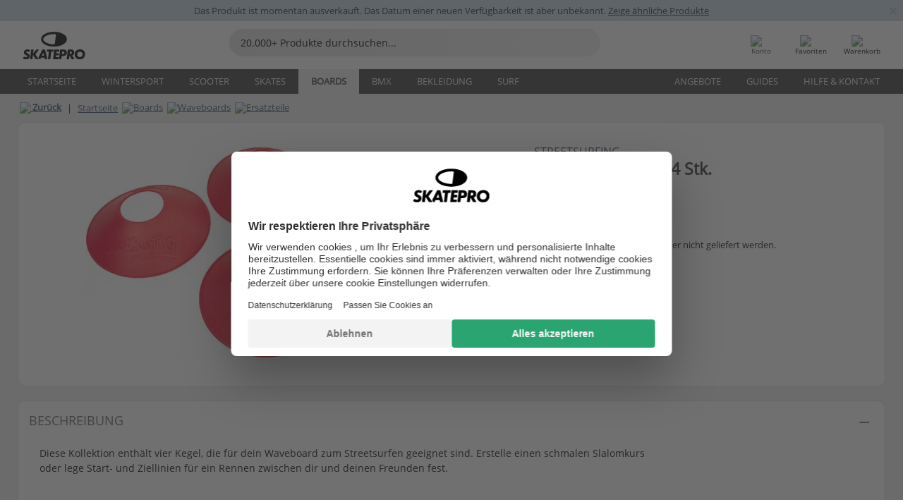

--- FILE ---
content_type: text/html; charset=UTF-8
request_url: https://www.skatepro.at/168-20537.htm
body_size: 25558
content:
<!doctype html>
<html class="no-js" dir="ltr" lang="de-at">
<head itemscope itemtype="http://schema.org/WebSite">
	<link rel="dns-prefetch" href="https://cdn.skatepro.com"/>
	<link rel="preconnect" href="https://cdn.skatepro.com"/>
	<meta charset="utf-8" />
	<meta itemprop="name" content="SkatePro.at" />
	<title>Street Surfing Waveboard Kegel 4 Stk. - Waveboards | SkatePro</title>
	<meta name="description" content="Diese Kollektion enthält vier Kegel, die für dein Waveboard zum Streetsurfen geeignet sind. Erstelle einen schmalen Slalomkurs oder lege Start- und.." />
	<meta property="og:image" content="https://cdn.skatepro.com/product/520/street-surfing-waveboard-cones-4-pack.webp" />
	<meta property="og:title" content="Street Surfing Waveboard Kegel 4 Stk. - Waveboards | SkatePro" />
	<meta property="og:url" content="https://www.skatepro.at/168-20537.htm" />
	<meta property="og:type" content="website" />
	<link rel="canonical" href="https://www.skatepro.at/168-20537.htm" />
	<link rel="alternate" hreflang="cs" href="https://www.skatepro.cz/168-20537.htm" />
	<link rel="alternate" hreflang="da" href="https://www.skatepro.dk/168-20537.htm" />
	<link rel="alternate" hreflang="de" href="https://www.skatepro.de/168-20537.htm" />
	<link rel="alternate" hreflang="de-at" href="https://www.skatepro.at/168-20537.htm" />
	<link rel="alternate" hreflang="de-ch" href="https://www.skatepro.ch/de/168-20537.htm" />
	<link rel="alternate" hreflang="el" href="https://www.skatepro.gr/168-20537.htm" />
	<link rel="alternate" hreflang="en" href="https://www.skatepro.com/en-us/168-20537.htm" />
	<link rel="alternate" hreflang="en-au" href="https://www.skatepro.com.au/168-20537.htm" />
	<link rel="alternate" hreflang="en-ca" href="https://www.skatepro.ca/en/168-20537.htm" />
	<link rel="alternate" hreflang="en-gb" href="https://www.skatepro.uk/168-20537.htm" />
	<link rel="alternate" hreflang="en-ie" href="https://www.skatepro.ie/168-20537.htm" />
	<link rel="alternate" hreflang="en-nz" href="https://www.skatepro.co.nz/168-20537.htm" />
	<link rel="alternate" hreflang="es" href="https://www.skatepro.es/168-20537.htm" />
	<link rel="alternate" hreflang="es-mx" href="https://www.skatepro.com.mx/168-20537.htm" />
	<link rel="alternate" hreflang="es-us" href="https://www.skatepro.com/es-us/168-20537.htm" />
	<link rel="alternate" hreflang="et" href="https://www.skatepro.ee/168-20537.htm" />
	<link rel="alternate" hreflang="fi" href="https://www.skatepro.fi/168-20537.htm" />
	<link rel="alternate" hreflang="fr" href="https://www.skatepro.fr/168-20537.htm" />
	<link rel="alternate" hreflang="fr-be" href="https://www.skatepro.be/fr/168-20537.htm" />
	<link rel="alternate" hreflang="fr-ca" href="https://www.skatepro.ca/fr/168-20537.htm" />
	<link rel="alternate" hreflang="fr-ch" href="https://www.skatepro.ch/fr/168-20537.htm" />
	<link rel="alternate" hreflang="hr" href="https://www.skatepro.hr/168-20537.htm" />
	<link rel="alternate" hreflang="hu" href="https://www.skatepro.hu/168-20537.htm" />
	<link rel="alternate" hreflang="it" href="https://www.skatepro.it/168-20537.htm" />
	<link rel="alternate" hreflang="lt" href="https://www.skatepro.lt/168-20537.htm" />
	<link rel="alternate" hreflang="lv" href="https://www.skatepro.lv/168-20537.htm" />
	<link rel="alternate" hreflang="nl" href="https://www.skatepro.nl/168-20537.htm" />
	<link rel="alternate" hreflang="nl-be" href="https://www.skatepro.be/nl/168-20537.htm" />
	<link rel="alternate" hreflang="no" href="https://www.skatepro.no/168-20537.htm" />
	<link rel="alternate" hreflang="pl" href="https://www.skatepro.com.pl/168-20537.htm" />
	<link rel="alternate" hreflang="pt" href="https://www.skatepro.pt/168-20537.htm" />
	<link rel="alternate" hreflang="ro" href="https://www.skatepro.ro/168-20537.htm" />
	<link rel="alternate" hreflang="sv" href="https://www.skatepro.se/168-20537.htm" />
	<meta name="viewport" content="width=device-width, initial-scale=1.0, maximum-scale=1" />
	<meta http-equiv="X-UA-Compatible" content="IE=edge" />
	<meta name="format-detection" content="telephone=no" />
		<meta name="msapplication-config" content="https://cdn.skatepro.com/shop/skatepro/browserconfig.xml?v=2">
	<meta name="theme-color" content="#000000">
	<link rel="apple-touch-icon" sizes="180x180" href="https://cdn.skatepro.com/shop/skatepro/apple-touch-icon.png?v=2">
	<link rel="icon" type="image/png" href="https://cdn.skatepro.com/shop/skatepro/favicon-32x32.png?v=2" sizes="32x32">
	<link rel="icon" type="image/png" href="https://cdn.skatepro.com/shop/skatepro/favicon-16x16.png?v=2" sizes="16x16">
	<link rel="manifest" href="https://cdn.skatepro.com/shop/skatepro/manifest.json?v=2">
	<link rel="mask-icon" href="https://cdn.skatepro.com/shop/skatepro/safari-pinned-tab.svg?v=3" color="#000000">
		<base href="https://www.skatepro.at/" />
	<link rel="shortcut icon" href="https://cdn.skatepro.com/shop/skatepro/favicon.ico?v=2">
		<link rel="stylesheet" type="text/css" href="https://cdn.skatepro.com/css/vendor/foundation/foundation.min.css"  />
	<link rel="stylesheet" type="text/css" href="https://cdn.skatepro.com/css/general.min-1768572309.css"  />
	<link rel="stylesheet" type="text/css" href="https://cdn.skatepro.com/css/section.min-1768572309.css"  />
	<link rel="stylesheet" type="text/css" href="https://cdn.skatepro.com/css/section_guide.min-1768572309.css"  />
	<link rel="stylesheet" type="text/css" href="https://cdn.skatepro.com/css/sizing_guide.min-1768572309.css"  />
	<link rel="stylesheet" type="text/css" href="https://cdn.skatepro.com/css/product_info.min-1768572309.css"  />
	<link rel="stylesheet" type="text/css" href="https://cdn.skatepro.com/css/product.min-1768572309.css"  />
	<link rel="stylesheet" type="text/css" href="https://cdn.skatepro.com/css/vendor/slick/slick.css"  />
	<link rel="stylesheet" type="text/css" href="https://cdn.skatepro.com/css/vendor/photoswipe/photoswipe.css"  />
	<link rel="stylesheet" type="text/css" href="https://cdn.skatepro.com/css/vendor/photoswipe/default-skin/default_skin.css"  />
	<link rel="stylesheet" type="text/css" href="https://cdn.skatepro.com/css/other.min-1768572309.css"  />
	<link rel="stylesheet" type="text/css" href="https://cdn.skatepro.com/css/vendor/google/font.css"  />
	<script type="text/javascript" src="https://cdn.skatepro.com/web_component/autocomplete/autocomplete_section.min-1768572309.js" defer crossorigin></script>
	<script type="text/javascript" src="https://cdn.skatepro.com/web_component/autocomplete/autocomplete_product.min-1768572309.js" defer crossorigin></script>
	<script type="text/javascript" src="https://cdn.skatepro.com/web_component/autocomplete/autocomplete_phrase.min-1768572309.js" defer crossorigin></script>
	<script type="text/javascript" src="https://cdn.skatepro.com/web_component/autocomplete/autocomplete_article.min-1768572309.js" defer crossorigin></script>
	<script type="text/javascript" src="https://cdn.skatepro.com/web_component/autocomplete/autocomplete_brand.min-1768572309.js" defer crossorigin></script>
	<script type="text/javascript" src="https://cdn.skatepro.com/web_component/autocomplete/autocomplete_category.min-1768572309.js" defer crossorigin></script>
	<script type="text/javascript" src="https://cdn.skatepro.com/web_component/product_list_box.min-1768572309.js" defer crossorigin></script>
	<script type="text/javascript" src="https://cdn.skatepro.com/web_component/recommended_product.min-1768572309.js" defer crossorigin></script>
	<script type="text/javascript" src="https://cdn.skatepro.com/web_component/recommendation_section.min-1768572309.js" defer crossorigin></script>
	<script type="text/javascript" src="https://cdn.skatepro.com/web_component/custom_dialog.min-1768572309.js" defer crossorigin></script>
	<script type="text/javascript" src="https://cdn.skatepro.com/web_component/review_user.min-1768572309.js" defer crossorigin></script>
	<script type="text/javascript" src="https://cdn.skatepro.com/web_component/review_average.min-1768572309.js" defer crossorigin></script>
	<script type="text/javascript" src="https://cdn.skatepro.com/web_component/review_number_per_star.min-1768572309.js" defer crossorigin></script>
	<script type="text/javascript" src="https://cdn.skatepro.com/web_component/notification_box.min-1768572309.js" defer crossorigin></script>
	<script type="text/javascript" src="https://cdn.skatepro.com/web_component/rating_star.min-1768572309.js" defer crossorigin></script>
	<script type="text/javascript" src="https://cdn.skatepro.com/web_component/color_swatch.min-1768572309.js" defer crossorigin></script>
	<script type="text/javascript" src="https://cdn.skatepro.com/web_component/expert_review.min-1768572309.js" defer crossorigin></script>
	<script type="text/javascript" src="https://cdn.skatepro.com/web_component/review_gallery.min-1768572309.js" defer crossorigin></script>
	<script src="https://cdn.skatepro.com/js/vendor/jquery/jquery.min.js" crossorigin="anonymous"></script>
	<script src="https://cdn.skatepro.com/js/vendor/foundation/foundation.js" crossorigin="anonymous"></script>
	<script src="https://cdn.skatepro.com/js/general.min-1768572309.js" crossorigin="anonymous"></script>
	<script src="https://cdn.skatepro.com/js/vendor/adoptedstylesheet/adoptedStyleSheets.js" crossorigin="anonymous"></script>
	<script src="https://cdn.skatepro.com/js/autocomplete_search.min-1768572309.js" crossorigin="anonymous"></script>
	<script src="https://cdn.skatepro.com/js/data/model/product_model.min-1768572309.js" crossorigin="anonymous"></script>
	<script src="https://cdn.skatepro.com/js/data/model/brand_model.min-1768572309.js" crossorigin="anonymous"></script>
	<script src="https://cdn.skatepro.com/js/data/model/article_model.min-1768572309.js" crossorigin="anonymous"></script>
	<script src="https://cdn.skatepro.com/js/data/model/phrase_model.min-1768572309.js" crossorigin="anonymous"></script>
	<script src="https://cdn.skatepro.com/js/data/model/category_model.min-1768572309.js" crossorigin="anonymous"></script>
	<script src="https://cdn.skatepro.com/js/data/model/product_result_model.min-1768572309.js" crossorigin="anonymous"></script>
	<script src="https://cdn.skatepro.com/js/data/model/review_model.min-1768572309.js" crossorigin="anonymous"></script>
	<script src="https://cdn.skatepro.com/js/data/model/expert_review_model.min-1768572309.js" crossorigin="anonymous"></script>
	<script src="https://cdn.skatepro.com/js/validate.min-1768572309.js" crossorigin="anonymous"></script>
	<script src="https://cdn.skatepro.com/js/tracking.min-1768572309.js" crossorigin="anonymous"></script>
	<script src="https://cdn.skatepro.com/js/element_spacer.min-1768572309.js" crossorigin="anonymous"></script>
	<script src="https://cdn.skatepro.com/js/slider.min-1768572309.js" crossorigin="anonymous"></script>
	<script src="https://cdn.skatepro.com/js/vendor/slick/slick.js" crossorigin="anonymous"></script>
	<script src="https://cdn.skatepro.com/js/product.min-1768572309.js" crossorigin="anonymous"></script>
	<script src="https://cdn.skatepro.com/js/product_info.min-1768572309.js" crossorigin="anonymous"></script>
	<script src="https://cdn.skatepro.com/js/shorten.min-1768572309.js" crossorigin="anonymous"></script>
	<script src="https://cdn.skatepro.com/js/constant.min-1768572309.js" crossorigin="anonymous"></script>
	<script async src="https://cdn.skatepro.com/js/vendor/foundation/what-input.js" crossorigin="anonymous"></script>
	<script async src="https://cdn.skatepro.com/js/vendor/photoswipe/photoswipe.js" crossorigin="anonymous"></script>
	<script async src="https://cdn.skatepro.com/js/vendor/photoswipe/photoswipe_ui_default.js" crossorigin="anonymous"></script>
	<script id="usercentrics-cmp" src="https://web.cmp.usercentrics.eu/ui/loader.js" data-settings-id="hk8ePZ5G8CSHKr" async></script><script>
		window.addEventListener('UC_UI_INITIALIZED', function(event) {
			UC_UI.showFirstLayer();
		})
		</script><script>
		window.dataLayer = window.dataLayer || [];
    function gtag(){dataLayer.push(arguments);}
    const gtm_mode = true;
    
    gtag('consent', 'default', {
        ad_personalization: 'denied',
        ad_storage: 'denied',
        ad_user_data: 'denied',
        analytics_storage: 'denied',
        functionality_storage: 'denied',
        personalization_storage: 'denied',
        security_storage: 'granted',
        wait_for_update: 500
    });
    gtag('set', 'ads_data_redaction', true);
</script>
<script>!function(){"use strict";function l(e){for(var t=e,r=0,n=document.cookie.split(";");r<n.length;r++){var o=n[r].split("=");if(o[0].trim()===t)return o[1]}}function s(e){return localStorage.getItem(e)}function u(e){return window[e]}function A(e,t){e=document.querySelector(e);return t?null==e?void 0:e.getAttribute(t):null==e?void 0:e.textContent}var e=window,t=document,r="script",n="dataLayer",o="https://gss.skatepro.at",a="",i="3jljyzvxkrjn",c="dkhf8eo=aWQ9R1RNLVdNQkxMV0RO&sort=desc",g="stapeUserId",v="",E="",d=!1;try{var d=!!g&&(m=navigator.userAgent,!!(m=new RegExp("Version/([0-9._]+)(.*Mobile)?.*Safari.*").exec(m)))&&16.4<=parseFloat(m[1]),f="stapeUserId"===g,I=d&&!f?function(e,t,r){void 0===t&&(t="");var n={cookie:l,localStorage:s,jsVariable:u,cssSelector:A},t=Array.isArray(t)?t:[t];if(e&&n[e])for(var o=n[e],a=0,i=t;a<i.length;a++){var c=i[a],c=r?o(c,r):o(c);if(c)return c}else console.warn("invalid uid source",e)}(g,v,E):void 0;d=d&&(!!I||f)}catch(e){console.error(e)}var m=e,g=(m[n]=m[n]||[],m[n].push({"gtm.start":(new Date).getTime(),event:"gtm.js"}),t.getElementsByTagName(r)[0]),v=I?"&bi="+encodeURIComponent(I):"",E=t.createElement(r),f=(d&&(i=8<i.length?i.replace(/([a-z]{8}$)/,"kp$1"):"kp"+i),!d&&a?a:o);E.async=!0,E.src=f+"/"+i+".js?"+c+v,null!=(e=g.parentNode)&&e.insertBefore(E,g)}();</script>
<script type="text/javascript" async src="https://www.googletagmanager.com/gtag/js?id=AW-925254201"></script>
<script type="text/javascript">
		gtag('js', new Date());
		gtag('config', 'AW-925254201', {'groups':'adwords', 'allow_enhanced_conversions':true});
</script>
		<!-- BING UET START -->
		<script type="text/plain" data-usercentrics="Microsoft Advertising Remarketing">
		try {
		(function(w,d,t,r,u){var f,n,i;w[u]=w[u]||[],f=function(){var o={ti:"5218731"};o.q=w[u];if(typeof UET==="function"){w[u]=new UET(o),w[u].push("pageLoad")}},n=d.createElement(t),n.src=r,n.async=1,n.onload=n.onreadystatechange=function(){var s=this.readyState;s&&s!=="loaded"&&s!=="complete"||(f(),n.onload=n.onreadystatechange=null)},i=d.getElementsByTagName(t)[0],i.parentNode.insertBefore(n,i)})(window,document,"script","//bat.bing.com/bat.js","uetq");
				} catch(e) {
			//Ignore errors
		}
		</script>
		<noscript>
			<img src="//bat.bing.com/action/0?ti=5218731&Ver=2" height="0" width="0" style="display:none; visibility: hidden;" />
		</noscript>
		<!-- BING UET END -->
				<script type="text/plain" src="//cdn.scarabresearch.com/js/187079763D62B1FC/scarab-v2.js" data-usercentrics="Emarsys" id="scarab-js-api"></script>
		<script type="text/plain" data-usercentrics="Emarsys">
		var ScarabQueue;
		ScarabQueue = ScarabQueue || [];
		</script>
		</head>
<body>
	<noscript><iframe src="https://gss.skatepro.at/ns.html?id=GTM-WMBLLWDN" height="0" width="0" style="display:none;visibility:hidden"></iframe></noscript>
		<noscript id="deferred-styles">
			<link rel="stylesheet" type="text/css" href="https://cdn.skatepro.com/css/mobile_menu2.min-1768572309.css" media="(max-width: 78.125em)" />
<link rel="stylesheet" type="text/css" href="https://cdn.skatepro.com/css/review.min-1768572309.css"  />
		</noscript>
		<script>
						(function() {
				if (typeof window.CustomEvent === "function") {
					return false;
				}

				function CustomEvent(event, params) {
					params = params || {bubbles: false, cancelable: false, detail: undefined};
					var evt = document.createEvent('CustomEvent');
					evt.initCustomEvent(event, params.bubbles, params.cancelable, params.detail);
					return evt;
				}
				CustomEvent.prototype = window.Event.prototype;
				window.CustomEvent = CustomEvent;
			})();
			var slick_loaded_event = new CustomEvent('slick_loaded', {});
			var loadDeferredStyles = function() {
				var addStylesNode = document.getElementById("deferred-styles");
				var replacement = document.createElement("div");
				replacement.innerHTML = addStylesNode.textContent;
				document.body.appendChild(replacement);
				addStylesNode.parentElement.removeChild(addStylesNode);
			};
			var raf = requestAnimationFrame || mozRequestAnimationFrame || webkitRequestAnimationFrame || msRequestAnimationFrame;
			if (raf) {
				raf(function() {
					window.setTimeout(loadDeferredStyles, 0);
				});
			}
			else {
				window.addEventListener('load', loadDeferredStyles);
			}
		</script>
		
		<script>
		let data_provider_settings = {
			'cluster_id': 'w251AC48E',
			'market': 'AT_DE',
			'locale': 'de-DE',
			'touchpoint': window.innerWidth > 1250 ? 'desktop' : 'mobile',
			'session_key': 'e9dc134c9e899dd315b0b46199f170f6',
			'customer_key': '',
			'limit': 60,
			'skip': 0,
		}
		let format_settings = {
			'link_prefix': 'https://www.skatepro.at',
			'price_format': {"title":"Euro","symbol_left":"\u20ac","symbol_right":"","symbol_space":"no","decimal_point":",","thousands_point":".","decimal_places":"2","value":"0.13405365","code":"EUR","currencies_id":"18","is_default":"0","allow_code_prepend":"0"},
			'cdn': 'https://cdn.skatepro.com',
			'static': 'https://static.skatepro.com',
			'date_format': 'd.m.Y',
			'company_name': 'SkatePro',
		}
		let content_provider = 'voyado';
		let recommendation_provider = 'voyado';
		let search_provider = 'voyado';
		
		window.asset_manifest = JSON.parse('{"js\/shop_payment.js":"js\/shop_payment.min-1768572309.js","js\/product_info_module.js":"js\/product_info_module.min-1768572309.js","js\/account_history_info.js":"js\/account_history_info.min-1768572309.js","js\/product.js":"js\/product.min-1768572309.js","js\/product_info.js":"js\/product_info.min-1768572309.js","js\/specials_module.js":"js\/specials_module.min-1768572309.js","js\/checkout.js":"js\/checkout.min-1768572309.js","js\/customizer_module.js":"js\/customizer_module.min-1768572309.js","js\/account_history.js":"js\/account_history.min-1768572309.js","js\/dialog_polyfill.js":"js\/dialog_polyfill.min-1768572309.js","js\/checkout_shop_module.js":"js\/checkout_shop_module.min-1768572309.js","js\/reviews_write.js":"js\/reviews_write.min-1768572309.js","js\/constant.js":"js\/constant.min-1768572309.js","js\/error404_module.js":"js\/error404_module.min-1768572309.js","js\/account.js":"js\/account.min-1768572309.js","js\/build.js":"js\/build.min-1768572309.js","js\/product_info_module.min2.js":"js\/product_info_module.min2.min-1761120504.js","js\/brand_module.js":"js\/brand_module.min-1768572309.js","js\/article_module.js":"js\/article_module.min-1768572309.js","js\/reviews_write_module.js":"js\/reviews_write_module.min-1768572309.js","js\/element_spacer.js":"js\/element_spacer.min-1768572309.js","js\/tracking.js":"js\/tracking.min-1768572309.js","js\/search_module.js":"js\/search_module.min-1768572309.js","js\/collect_component.js":"js\/collect_component.min-1768572309.js","js\/form_check.js":"js\/form_check.min-1768572309.js","js\/category_module.js":"js\/category_module.min-1768572309.js","js\/index_module.js":"js\/index_module.min-1768572309.js","js\/product_info.min2.js":"js\/product_info.min2.min-1761025787.js","js\/logoff_module.js":"js\/logoff_module.min-1768572309.js","js\/general.js":"js\/general.min-1768572309.js","js\/sizing_guide_module.js":"js\/sizing_guide_module.min-1768572309.js","js\/barcode_scanner.js":"js\/barcode_scanner.min-1768572309.js","js\/validate.js":"js\/validate.min-1768572309.js","js\/collect.js":"js\/collect.min-1768572309.js","js\/autocomplete_search.js":"js\/autocomplete_search.min-1768572309.js","js\/cart.js":"js\/cart.min-1768572309.js","js\/data\/model\/expert_review_model.js":"js\/data\/model\/expert_review_model.min-1768572309.js","js\/data\/model\/phrase_model.js":"js\/data\/model\/phrase_model.min-1768572309.js","js\/data\/model\/product_result_model.js":"js\/data\/model\/product_result_model.min-1768572309.js","js\/data\/model\/top3_subsection_model.js":"js\/data\/model\/top3_subsection_model.min-1768572309.js","js\/data\/model\/product_model.js":"js\/data\/model\/product_model.min-1768572309.js","js\/data\/model\/article_model.js":"js\/data\/model\/article_model.min-1768572309.js","js\/data\/model\/brand_model.js":"js\/data\/model\/brand_model.min-1768572309.js","js\/data\/model\/cart_product_model.js":"js\/data\/model\/cart_product_model.min-1768572309.js","js\/data\/model\/filter_type_text_model.js":"js\/data\/model\/filter_type_text_model.min-1768572309.js","js\/data\/model\/filter_type_sort_model.js":"js\/data\/model\/filter_type_sort_model.min-1768572309.js","js\/data\/model\/filter_value_color_model.js":"js\/data\/model\/filter_value_color_model.min-1768572309.js","js\/data\/model\/filter_type_range_model.js":"js\/data\/model\/filter_type_range_model.min-1768572309.js","js\/data\/model\/category_model.js":"js\/data\/model\/category_model.min-1768572309.js","js\/data\/model\/return_product_model.js":"js\/data\/model\/return_product_model.min-1768572309.js","js\/data\/model\/review_model.js":"js\/data\/model\/review_model.min-1768572309.js","js\/data\/model\/filter_type_color_model.js":"js\/data\/model\/filter_type_color_model.min-1768572309.js","js\/data\/model\/filter_type_model.js":"js\/data\/model\/filter_type_model.min-1768572309.js","js\/data\/model\/filter_value_text_model.js":"js\/data\/model\/filter_value_text_model.min-1768572309.js","js\/data\/model\/filter_value_model.js":"js\/data\/model\/filter_value_model.min-1768572309.js","js\/data\/data_service.js":"js\/data\/data_service.min-1768572309.js","js\/data\/product_list_state.js":"js\/data\/product_list_state.min-1768572309.js","js\/data\/provider\/skatepro\/map_to_category_model.js":"js\/data\/provider\/skatepro\/map_to_category_model.min-1768572309.js","js\/data\/provider\/skatepro\/search.js":"js\/data\/provider\/skatepro\/search.min-1768572309.js","js\/data\/provider\/skatepro\/autocomplete.js":"js\/data\/provider\/skatepro\/autocomplete.min-1768572309.js","js\/data\/provider\/skatepro\/index.js":"js\/data\/provider\/skatepro\/index.min-1768572309.js","js\/data\/provider\/skatepro\/article.js":"js\/data\/provider\/skatepro\/article.min-1768572309.js","js\/data\/provider\/skatepro\/sizing_guide.js":"js\/data\/provider\/skatepro\/sizing_guide.min-1768572309.js","js\/data\/provider\/skatepro\/service.js":"js\/data\/provider\/skatepro\/service.min-1768572309.js","js\/data\/provider\/skatepro\/cart.js":"js\/data\/provider\/skatepro\/cart.min-1768572309.js","js\/data\/provider\/skatepro\/product.js":"js\/data\/provider\/skatepro\/product.min-1768572309.js","js\/data\/provider\/skatepro\/category.js":"js\/data\/provider\/skatepro\/category.min-1768572309.js","js\/data\/provider\/skatepro\/map_to_brand_model.js":"js\/data\/provider\/skatepro\/map_to_brand_model.min-1768572309.js","js\/data\/provider\/skatepro\/specials.js":"js\/data\/provider\/skatepro\/specials.min-1768572309.js","js\/data\/provider\/skatepro\/map_to_article_model.js":"js\/data\/provider\/skatepro\/map_to_article_model.min-1768572309.js","js\/data\/provider\/skatepro\/map_to_product_model.js":"js\/data\/provider\/skatepro\/map_to_product_model.min-1768572309.js","js\/data\/provider\/voyado\/filter.js":"js\/data\/provider\/voyado\/filter.min-1768572309.js","js\/data\/provider\/voyado\/map_to_brand_model.js":"js\/data\/provider\/voyado\/map_to_brand_model.min-1768572309.js","js\/data\/provider\/voyado\/map_to_phrase_model.js":"js\/data\/provider\/voyado\/map_to_phrase_model.min-1768572309.js","js\/data\/provider\/voyado\/map_to_article_model.js":"js\/data\/provider\/voyado\/map_to_article_model.min-1768572309.js","js\/data\/provider\/voyado\/map_to_product_model.js":"js\/data\/provider\/voyado\/map_to_product_model.min-1768572309.js","js\/data\/provider\/voyado\/service.js":"js\/data\/provider\/voyado\/service.min-1768572309.js","js\/data\/provider\/voyado\/product.js":"js\/data\/provider\/voyado\/product.min-1768572309.js","js\/data\/provider\/voyado\/map_to_filter_model.js":"js\/data\/provider\/voyado\/map_to_filter_model.min-1768572309.js","js\/data\/provider\/voyado\/search.js":"js\/data\/provider\/voyado\/search.min-1768572309.js","js\/data\/provider\/voyado\/map_to_category_model.js":"js\/data\/provider\/voyado\/map_to_category_model.min-1768572309.js","js\/data\/provider\/voyado\/notification.js":"js\/data\/provider\/voyado\/notification.min-1768572309.js","js\/data\/provider\/voyado\/cart.js":"js\/data\/provider\/voyado\/cart.min-1768572309.js","js\/data\/provider\/voyado\/search_origin.js":"js\/data\/provider\/voyado\/search_origin.min-1768572309.js","js\/data\/provider\/voyado\/api.js":"js\/data\/provider\/voyado\/api.min-1768572309.js","js\/data\/provider\/voyado\/landing_page.js":"js\/data\/provider\/voyado\/landing_page.min-1768572309.js","js\/data\/provider\/voyado\/autocomplete.js":"js\/data\/provider\/voyado\/autocomplete.min-1768572309.js","js\/cart_module.js":"js\/cart_module.min-1768572309.js","js\/slider.js":"js\/slider.min-1768572309.js","js\/checkout_shop.js":"js\/checkout_shop.min-1768572309.js","js\/filter.js":"js\/filter.min-1768572309.js","js\/test.js":"js\/test.min-1768572309.js","js\/mobile_menu.js.php":"js\/mobile_menu.js.min-1768572309.php","js\/shorten.js":"js\/shorten.min-1768572309.js","js\/render_list.js":"js\/render_list.min-1768572309.js","js\/contact_us.js":"js\/contact_us.min-1768572309.js","js\/customizer.js":"js\/customizer.min-1768572309.js","css\/search.css":"css\/search.min-1768572309.css","css\/section_product.css":"css\/section_product.min-1768572309.css","css\/category.css":"css\/category.min-1768572309.css","css\/checkout.css":"css\/checkout.min-1768572309.css","css\/collect_mobile.css":"css\/collect_mobile.min-1768572309.css","css\/review.css":"css\/review.min-1768572309.css","css\/section_category.css":"css\/section_category.min-1768572309.css","css\/section_minibanner.css":"css\/section_minibanner.min-1768572309.css","css\/general_nordicsport.css":"css\/general_nordicsport.min-1768572309.css","css\/account.css":"css\/account.min-1768572309.css","css\/team_skatepro.css":"css\/team_skatepro.min-1768572309.css","css\/general.css":"css\/general.min-1768572309.css","css\/checkout_right_cart.css":"css\/checkout_right_cart.min-1768572309.css","css\/other.css":"css\/other.min-1768572309.css","css\/section_brand.css":"css\/section_brand.min-1768572309.css","css\/section_top3.css":"css\/section_top3.min-1768572309.css","css\/section_about.css":"css\/section_about.min-1768572309.css","css\/customizer.css":"css\/customizer.min-1768572309.css","css\/checkout_shop.css":"css\/checkout_shop.min-1768572309.css","css\/build.css":"css\/build.min-1768572309.css","css\/product.css":"css\/product.min-1768572309.css","css\/article.css":"css\/article.min-1768572309.css","css\/filter.css":"css\/filter.min-1768572309.css","css\/printorder.css":"css\/printorder.min-1768572309.css","css\/account_history_info.css":"css\/account_history_info.min-1768572309.css","css\/mobile_menu2.css":"css\/mobile_menu2.min-1768572309.css","css\/section.css":"css\/section.min-1768572309.css","css\/section_guide.css":"css\/section_guide.min-1768572309.css","css\/collect_tablet.css":"css\/collect_tablet.min-1768572309.css","css\/mobile_menu.css":"css\/mobile_menu.min-1768572309.css","css\/dialog_polyfill.css":"css\/dialog_polyfill.min-1768572309.css","css\/product_info.css":"css\/product_info.min-1768572309.css","css\/domain_article.css":"css\/domain_article.min-1768572309.css","css\/sizing_guide.css":"css\/sizing_guide.min-1768572309.css","web_component\/color_swatch.js":"web_component\/color_swatch.min-1768572309.js","web_component\/recommendation_section.js":"web_component\/recommendation_section.min-1768572309.js","web_component\/review_average.js":"web_component\/review_average.min-1768572309.js","web_component\/product_list_box.js":"web_component\/product_list_box.min-1768572309.js","web_component\/recommended_product.js":"web_component\/recommended_product.min-1768572309.js","web_component\/autocomplete\/autocomplete_brand.js":"web_component\/autocomplete\/autocomplete_brand.min-1768572309.js","web_component\/autocomplete\/autocomplete_phrase.js":"web_component\/autocomplete\/autocomplete_phrase.min-1768572309.js","web_component\/autocomplete\/autocomplete_article.js":"web_component\/autocomplete\/autocomplete_article.min-1768572309.js","web_component\/autocomplete\/autocomplete_section.js":"web_component\/autocomplete\/autocomplete_section.min-1768572309.js","web_component\/autocomplete\/autocomplete_category.js":"web_component\/autocomplete\/autocomplete_category.min-1768572309.js","web_component\/autocomplete\/autocomplete_product.js":"web_component\/autocomplete\/autocomplete_product.min-1768572309.js","web_component\/input_currency.js":"web_component\/input_currency.min-1768572309.js","web_component\/expert_review.js":"web_component\/expert_review.min-1768572309.js","web_component\/pagination_list.js":"web_component\/pagination_list.min-1768572309.js","web_component\/article_list_box.js":"web_component\/article_list_box.min-1768572309.js","web_component\/webpos\/webpos_quantity_input.js":"web_component\/webpos\/webpos_quantity_input.min-1768572309.js","web_component\/webpos\/webpos_delete.js":"web_component\/webpos\/webpos_delete.min-1768572309.js","web_component\/webpos\/webpos_return_product.js":"web_component\/webpos\/webpos_return_product.min-1768572309.js","web_component\/webpos\/webpos_product.js":"web_component\/webpos\/webpos_product.min-1768572309.js","web_component\/product_list_section.js":"web_component\/product_list_section.min-1768572309.js","web_component\/page_load_more.js":"web_component\/page_load_more.min-1768572309.js","web_component\/category_button.js":"web_component\/category_button.min-1768572309.js","web_component\/review_user.js":"web_component\/review_user.min-1768572309.js","web_component\/review_number_per_star.js":"web_component\/review_number_per_star.min-1768572309.js","web_component\/notification_box.js":"web_component\/notification_box.min-1768572309.js","web_component\/filter\/filter_option_range.js":"web_component\/filter\/filter_option_range.min-1768572309.js","web_component\/filter\/filter_button_badge.js":"web_component\/filter\/filter_button_badge.min-1768572309.js","web_component\/filter\/filter_option_radio.js":"web_component\/filter\/filter_option_radio.min-1768572309.js","web_component\/filter\/filter_button_reset.js":"web_component\/filter\/filter_button_reset.min-1768572309.js","web_component\/filter\/filter_button_list.js":"web_component\/filter\/filter_button_list.min-1768572309.js","web_component\/filter\/filter_button_sort.js":"web_component\/filter\/filter_button_sort.min-1768572309.js","web_component\/filter\/filter_option_checkbox.js":"web_component\/filter\/filter_option_checkbox.min-1768572309.js","web_component\/filter\/filter_button.js":"web_component\/filter\/filter_button.min-1768572309.js","web_component\/filter\/filter_option_color.js":"web_component\/filter\/filter_option_color.min-1768572309.js","web_component\/filter\/filter_dialog.js":"web_component\/filter\/filter_dialog.min-1768572309.js","web_component\/custom_dialog.js":"web_component\/custom_dialog.min-1768572309.js","web_component\/account\/account_order.js":"web_component\/account\/account_order.min-1768572309.js","web_component\/account\/account_dashboard_button.js":"web_component\/account\/account_dashboard_button.min-1768572309.js","web_component\/review_gallery.js":"web_component\/review_gallery.min-1768572309.js","web_component\/rating_star.js":"web_component\/rating_star.min-1768572309.js","web_component\/article_list_section.js":"web_component\/article_list_section.min-1768572309.js","web_component\/top3\/top3_subsection.js":"web_component\/top3\/top3_subsection.min-1768572309.js","web_component\/top3\/top3_product.js":"web_component\/top3\/top3_product.min-1768572309.js","web_component\/top3\/top3_section.js":"web_component\/top3\/top3_section.min-1768572309.js"}');
  		window.asset = function (path) {
    		return 'https://cdn.skatepro.com/' + (window.asset_manifest[path] || path);
		};
		
		var cache_bust_data_provider = '?74';
		
		let DEV_ONLY = false;
		</script>
		<script type='module'>
		//TODO TSJ, 2024-07-04: Put this somewhere else - it does not belong here
		const { data_service } = await import(asset('js/data/data_service.js'));
		
		let notification_data_provider_settings = {
				...data_provider_settings,
				provider: 'voyado'
			};
		let notification_instance = await data_service.create(notification_data_provider_settings);
		
		// Voyado notification handling
		document.body.addEventListener('click', async (event) => {
			// Check if the clicked element is a custom element (contains a hyphen)
			if (event.target.tagName && event.target.tagName.includes('-')) {
				// We use composedPath() to get the full path of the event, including the shadow DOM for nested custom elements
				const path = event.composedPath();
  
				// Find the first <a> element with a data-track_value/track_type attribute
				const targetLink = path.find(element =>
					element instanceof HTMLAnchorElement && element.hasAttribute('data-track_type') && element.hasAttribute('data-track_value')
				);
				
				if (targetLink) {
					const track_type = targetLink.getAttribute('data-track_type');
					const track_value = targetLink.getAttribute('data-track_value');
					
					// Stop the default behavior of the <a> tag
					event.preventDefault();
					
					switch (track_type) {
						case 'click':
							await notification_instance.notification_click(track_value);
							break;
						case 'add_favorite':
							await notification_instance.notification_add_favorite(track_value);
							break;
						case 'remove_favorite':
							await notification_instance.notification_remove_favorite(track_value);
							break;
						case 'add_to_cart':
							await notification_instance.notification_add_to_cart(track_value);
							break;
					}
					
					if (event.ctrlKey || event.shiftKey || event.metaKey) {
						window.open(targetLink.href, '_blank');
					} 
					else {
						window.location.href = targetLink.href;
					}
				}
			}
		});
		</script>
		
		<div class="header_infobar" style="background-color:#C7D8E9;">
			<div class="row collapse infobar_content" onclick="location.href='https://www.skatepro.at/c168.htm';">
				<div class="width_row" style="background-color:#C7D8E9;">			
			<div class="infobar_content_text" style="color: #2B2B2B">Das Produkt ist momentan ausverkauft. Das Datum einer neuen Verfügbarkeit ist aber unbekannt. <u>Zeige ähnliche Produkte</u></div>
		</div>
			</div>
			
		<div class="infobar_close_x" onclick="close_banner(event, 'inactive_product', true);$(this).closest('div.header_infobar').slideToggle();">&times;</div>			
	
		</div>
	<!-- header -->
<div class="header_container" style="position: relative;">
	<div class="row collapse" style="position: relative; padding-top: 4px;">
		<div class="small-8 medium-7 large-3 columns">
			<div style="display: table; width: 100%;">
				<div style="display: table-cell; width: 1%;">
					<div class="header_mobile hide-for-large" style="min-width: 60px;color:#FFF;" onclick="toggle_mobile_menu()">
						<div class="mobile_menu_button">
							<span class="mobile_menu_button_bar"></span>
							<span class="mobile_menu_button_bar"></span>
							<span class="mobile_menu_button_bar"></span>
							<span class="mobile_menu_button_bar"></span>
							<div>Menü</div>
						</div>
					</div>
				</div>

								<div class="header_logo_container" style="display: table-cell; text-align: center;">
					<div class="header_logo"><a href="https://www.skatepro.at/" title="SkatePro"><img src="https://cdn.skatepro.com/shop/skatepro/logo.svg?7" alt="SkatePro" height="39" width="105" /></a></div>
				</div>
			</div>
		</div>
		<ul class="mobilemenu2 hide-for-large" style="display: none;"><li data-id="19" class="subcat"><div><img src="https://cdn.skatepro.com/icon/menu/19.svg" style="height: 30px;" />Wintersport</div><ul><li class="hide-for-large mobilemenu2_back">Wintersport</li><li data-id="71" class="subcat"><div>Schlittschuhe</div><ul><li class="hide-for-large mobilemenu2_back">Schlittschuhe</li><li data-id="233"><div><a href="https://www.skatepro.at/c233.htm">Kinder</a></div></li>
			<li data-id="232"><div><a href="https://www.skatepro.at/c232.htm">Eiskunstlauf</a></div></li>
			<li data-id="89"><div><a href="https://www.skatepro.at/c89.htm">Freizeit</a></div></li>
			<li data-id="1001"><div><a href="https://www.skatepro.at/c1001.htm">Eishockey</a></div></li>
			<li data-id="161"><div><a href="https://www.skatepro.at/c161.htm">Zubehör</a></div></li>
			<li data-id="527"><div><a href="https://www.skatepro.at/c527.htm">Einlegesohlen</a></div></li>
			<li data-id="494" class="subcat"><div>Protektoren</div><ul><li class="hide-for-large mobilemenu2_back">Protektoren</li><li data-id="134" class="subcat"><div>Kinder</div><ul><li class="hide-for-large mobilemenu2_back">Kinder</li><li data-id="484"><div><a href="https://www.skatepro.at/c484.htm">Helme</a></div></li>
			<li data-id="474"><div><a href="https://www.skatepro.at/c474.htm">Sets</a></div></li>
			</ul></li>
			<li data-id="483"><div><a href="https://www.skatepro.at/c483.htm">Helme</a></div></li>
			<li data-id="601"><div><a href="https://www.skatepro.at/c601.htm">Sets</a></div></li>
			<li data-id="603"><div><a href="https://www.skatepro.at/c603.htm">Handgelenkschützer</a></div></li>
			<li data-id="609"><div><a href="https://www.skatepro.at/c609.htm">Knieschoner</a></div></li>
			<li data-id="476"><div><a href="https://www.skatepro.at/c476.htm">Ellbogenschoner</a></div></li>
			<li data-id="495"><div><a href="https://www.skatepro.at/c495.htm">Protektorenhosen</a></div></li>
			</ul></li>
			</ul></li>
			<li data-id="331" class="subcat"><div>Alpinski</div><ul><li class="hide-for-large mobilemenu2_back">Alpinski</li><li data-id="68" class="subcat"><div>Ski</div><ul><li class="hide-for-large mobilemenu2_back">Ski</li><li data-id="306"><div><a href="https://www.skatepro.at/c306.htm">Kinderski</a></div></li>
			<li data-id="335"><div><a href="https://www.skatepro.at/c335.htm">All-Mountain-Ski</a></div></li>
			<li data-id="337"><div><a href="https://www.skatepro.at/c337.htm">Carving-Ski</a></div></li>
			<li data-id="171"><div><a href="https://www.skatepro.at/c171.htm">Race-Ski</a></div></li>
			<li data-id="336"><div><a href="https://www.skatepro.at/c336.htm">Twin Tip Skier</a></div></li>
			<li data-id="59"><div><a href="https://www.skatepro.at/c59.htm">Freeride Ski</a></div></li>
			<li data-id="96"><div><a href="https://www.skatepro.at/c96.htm">Tourenski</a></div></li>
			</ul></li>
			<li data-id="282" class="subcat"><div>Skischuhe</div><ul><li class="hide-for-large mobilemenu2_back">Skischuhe</li><li data-id="304"><div><a href="https://www.skatepro.at/c304.htm">Herren</a></div></li>
			<li data-id="307"><div><a href="https://www.skatepro.at/c307.htm">Kinder</a></div></li>
			<li data-id="339"><div><a href="https://www.skatepro.at/c339.htm">Damen</a></div></li>
			<li data-id="533"><div><a href="https://www.skatepro.at/c533.htm">Innensohlen</a></div></li>
			</ul></li>
			<li data-id="326"><div><a href="https://www.skatepro.at/c326.htm">Skibindungen</a></div></li>
			<li data-id="305"><div><a href="https://www.skatepro.at/c305.htm">Skistöcke</a></div></li>
			<li data-id="363" class="subcat"><div>Skibrillen</div><ul><li class="hide-for-large mobilemenu2_back">Skibrillen</li><li data-id="320"><div><a href="https://www.skatepro.at/c320.htm">Skibrillen</a></div></li>
			<li data-id="267"><div><a href="https://www.skatepro.at/c267.htm">Covers</a></div></li>
			</ul></li>
			<li data-id="611" class="subcat"><div>Zubehör</div><ul><li class="hide-for-large mobilemenu2_back">Zubehör</li><li data-id="173"><div><a href="https://www.skatepro.at/c173.htm">Felle</a></div></li>
			<li data-id="103"><div><a href="https://www.skatepro.at/c103.htm">Pflege</a></div></li>
			<li data-id="324"><div><a href="https://www.skatepro.at/c324.htm">Diverses</a></div></li>
			</ul></li>
			<li data-id="165" class="subcat"><div>Protektoren</div><ul><li class="hide-for-large mobilemenu2_back">Protektoren</li><li data-id="316"><div><a href="https://www.skatepro.at/c316.htm">Helme</a></div></li>
			<li data-id="492"><div><a href="https://www.skatepro.at/c492.htm">Protektorenhosen</a></div></li>
			<li data-id="323"><div><a href="https://www.skatepro.at/c323.htm">Rückenprotektoren</a></div></li>
			</ul></li>
			<li data-id="812"><div><a href="https://www.skatepro.at/c812.htm">Lawinenausrüstung</a></div></li>
			<li data-id="1011"><div><a href="https://www.skatepro.at/c1011.htm">Taschen</a></div></li>
			</ul></li>
			<li data-id="100" class="subcat"><div>Snowboards</div><ul><li class="hide-for-large mobilemenu2_back">Snowboards</li><li data-id="60"><div><a href="https://www.skatepro.at/c60.htm">Boards</a></div></li>
			<li data-id="309"><div><a href="https://www.skatepro.at/c309.htm">Boots</a></div></li>
			<li data-id="310"><div><a href="https://www.skatepro.at/c310.htm">Bindungen</a></div></li>
			<li data-id="312"><div><a href="https://www.skatepro.at/c312.htm">Kinder</a></div></li>
			<li data-id="358" class="subcat"><div>Protektoren</div><ul><li class="hide-for-large mobilemenu2_back">Protektoren</li><li data-id="485"><div><a href="https://www.skatepro.at/c485.htm">Helme</a></div></li>
			<li data-id="504"><div><a href="https://www.skatepro.at/c504.htm">Rückenprotektoren</a></div></li>
			<li data-id="493"><div><a href="https://www.skatepro.at/c493.htm">Protektorenhosen</a></div></li>
			<li data-id="491"><div><a href="https://www.skatepro.at/c491.htm">Handgelenkschützer</a></div></li>
			</ul></li>
			<li data-id="593" class="subcat"><div>Skibrillen</div><ul><li class="hide-for-large mobilemenu2_back">Skibrillen</li><li data-id="479"><div><a href="https://www.skatepro.at/c479.htm">Skibrillen</a></div></li>
			<li data-id="225"><div><a href="https://www.skatepro.at/c225.htm">Covers</a></div></li>
			</ul></li>
			<li data-id="472"><div><a href="https://www.skatepro.at/c472.htm">Lawinenausrüstung</a></div></li>
			<li data-id="761"><div><a href="https://www.skatepro.at/c761.htm">Zubehör</a></div></li>
			<li data-id="1005"><div><a href="https://www.skatepro.at/c1005.htm">Taschen</a></div></li>
			</ul></li>
			<li data-id="332" class="subcat"><div>Langlauf</div><ul><li class="hide-for-large mobilemenu2_back">Langlauf</li><li data-id="175" class="subcat"><div>Ski</div><ul><li class="hide-for-large mobilemenu2_back">Ski</li><li data-id="742"><div><a href="https://www.skatepro.at/c742.htm">Klassisch</a></div></li>
			<li data-id="743"><div><a href="https://www.skatepro.at/c743.htm">Skating</a></div></li>
			<li data-id="744"><div><a href="https://www.skatepro.at/c744.htm">Backcountry</a></div></li>
			</ul></li>
			<li data-id="333" class="subcat"><div>Schuhe</div><ul><li class="hide-for-large mobilemenu2_back">Schuhe</li><li data-id="747"><div><a href="https://www.skatepro.at/c747.htm">Klassisch</a></div></li>
			<li data-id="748"><div><a href="https://www.skatepro.at/c748.htm">Skating</a></div></li>
			<li data-id="749"><div><a href="https://www.skatepro.at/c749.htm">Backcountry</a></div></li>
			<li data-id="523"><div><a href="https://www.skatepro.at/c523.htm">Zubehör</a></div></li>
			</ul></li>
			<li data-id="750" class="subcat"><div>Bindungen</div><ul><li class="hide-for-large mobilemenu2_back">Bindungen</li><li data-id="751"><div><a href="https://www.skatepro.at/c751.htm">Classic</a></div></li>
			<li data-id="752"><div><a href="https://www.skatepro.at/c752.htm">Skating</a></div></li>
			<li data-id="753"><div><a href="https://www.skatepro.at/c753.htm">Backcountry</a></div></li>
			<li data-id="754"><div><a href="https://www.skatepro.at/c754.htm">Zubehör</a></div></li>
			</ul></li>
			<li data-id="240" class="subcat"><div>Skistöcke</div><ul><li class="hide-for-large mobilemenu2_back">Skistöcke</li><li data-id="334"><div><a href="https://www.skatepro.at/c334.htm">Stöcke</a></div></li>
			<li data-id="808"><div><a href="https://www.skatepro.at/c808.htm">Zubehör</a></div></li>
			</ul></li>
			<li data-id="755" class="subcat"><div>Tuning & Wachse</div><ul><li class="hide-for-large mobilemenu2_back">Tuning & Wachse</li><li data-id="756"><div><a href="https://www.skatepro.at/c756.htm">Steigwachs</a></div></li>
			<li data-id="757"><div><a href="https://www.skatepro.at/c757.htm">Gleitwachs</a></div></li>
			<li data-id="758"><div><a href="https://www.skatepro.at/c758.htm">Klister</a></div></li>
			<li data-id="759"><div><a href="https://www.skatepro.at/c759.htm">Pflege</a></div></li>
			</ul></li>
			<li data-id="269"><div><a href="https://www.skatepro.at/c269.htm">Felle</a></div></li>
			<li data-id="608"><div><a href="https://www.skatepro.at/c608.htm">Zubehör</a></div></li>
			<li data-id="1003"><div><a href="https://www.skatepro.at/c1003.htm">Taschen</a></div></li>
			</ul></li>
			<li data-id="124" class="subcat"><div>Eishockey</div><ul><li class="hide-for-large mobilemenu2_back">Eishockey</li><li data-id="70"><div><a href="https://www.skatepro.at/c70.htm">Schlittschuhe</a></div></li>
			<li data-id="224"><div><a href="https://www.skatepro.at/c224.htm">Schläger</a></div></li>
			<li data-id="278"><div><a href="https://www.skatepro.at/c278.htm">Pucks</a></div></li>
			<li data-id="146"><div><a href="https://www.skatepro.at/c146.htm">Kopfschutz</a></div></li>
			<li data-id="166"><div><a href="https://www.skatepro.at/c166.htm">Körperschutzausrüstung</a></div></li>
			<li data-id="139"><div><a href="https://www.skatepro.at/c139.htm">Zubehör</a></div></li>
			<li data-id="132"><div><a href="https://www.skatepro.at/c132.htm">Bekleidung</a></div></li>
			</ul></li>
			<li data-id="739" class="subcat"><div>Rollski</div><ul><li class="hide-for-large mobilemenu2_back">Rollski</li><li data-id="62"><div><a href="https://www.skatepro.at/c62.htm">Skis</a></div></li>
			<li data-id="775" class="subcat"><div>Schuhe</div><ul><li class="hide-for-large mobilemenu2_back">Schuhe</li><li data-id="431"><div><a href="https://www.skatepro.at/c431.htm">Klassisch</a></div></li>
			<li data-id="432"><div><a href="https://www.skatepro.at/c432.htm">Skating</a></div></li>
			<li data-id="526"><div><a href="https://www.skatepro.at/c526.htm">Zubehör</a></div></li>
			</ul></li>
			<li data-id="802" class="subcat"><div>Skistöcke</div><ul><li class="hide-for-large mobilemenu2_back">Skistöcke</li><li data-id="131"><div><a href="https://www.skatepro.at/c131.htm">Stöcke</a></div></li>
			<li data-id="435"><div><a href="https://www.skatepro.at/c435.htm">Zubehör</a></div></li>
			</ul></li>
			<li data-id="192"><div><a href="https://www.skatepro.at/c192.htm">Bindungen</a></div></li>
			<li data-id="740"><div><a href="https://www.skatepro.at/c740.htm">Ersatzteile</a></div></li>
			<li data-id="738"><div><a href="https://www.skatepro.at/c738.htm">Rollen</a></div></li>
			<li data-id="399"><div><a href="https://www.skatepro.at/c399.htm">Stirnlampen</a></div></li>
			<li data-id="1006"><div><a href="https://www.skatepro.at/c1006.htm">Taschen</a></div></li>
			</ul></li>
			<li data-id="194"><div><a href="https://www.skatepro.at/c194.htm">Schneeschuhe</a></div></li>
			<li data-id="821" class="subcat"><div>Snow Action Fun</div><ul><li class="hide-for-large mobilemenu2_back">Snow Action Fun</li><li data-id="327"><div><a href="https://www.skatepro.at/c327.htm">Snowskates</a></div></li>
			<li data-id="67"><div><a href="https://www.skatepro.at/c67.htm">Schneescooter</a></div></li>
			<li data-id="125"><div><a href="https://www.skatepro.at/c125.htm">Trampoline</a></div></li>
			</ul></li>
			</ul></li>
			<li data-id="2" class="subcat"><div><img src="https://cdn.skatepro.com/icon/menu/2.svg" style="height: 30px;" />Scooter</div><ul><li class="hide-for-large mobilemenu2_back">Scooter</li><li data-id="251" class="subcat"><div>Ersatzteile</div><ul><li class="hide-for-large mobilemenu2_back">Ersatzteile</li><li data-id="252"><div><a href="https://www.skatepro.at/c252.htm">Rollen</a></div></li>
			<li data-id="242"><div><a href="https://www.skatepro.at/c242.htm">Lenker</a></div></li>
			<li data-id="246"><div><a href="https://www.skatepro.at/c246.htm">Griffe</a></div></li>
			<li data-id="243"><div><a href="https://www.skatepro.at/c243.htm">Decks</a></div></li>
			<li data-id="247"><div><a href="https://www.skatepro.at/c247.htm">Griptape</a></div></li>
			<li data-id="244"><div><a href="https://www.skatepro.at/c244.htm">Forks</a></div></li>
			<li data-id="250"><div><a href="https://www.skatepro.at/c250.htm">Headsets</a></div></li>
			<li data-id="245"><div><a href="https://www.skatepro.at/c245.htm">Clamps</a></div></li>
			<li data-id="270"><div><a href="https://www.skatepro.at/c270.htm">Compression</a></div></li>
			<li data-id="248"><div><a href="https://www.skatepro.at/c248.htm">Bremsen</a></div></li>
			<li data-id="297"><div><a href="https://www.skatepro.at/c297.htm">Achsen</a></div></li>
			<li data-id="264"><div><a href="https://www.skatepro.at/c264.htm">Kugellager</a></div></li>
			<li data-id="283"><div><a href="https://www.skatepro.at/c283.htm">Deck Spacer</a></div></li>
			<li data-id="298"><div><a href="https://www.skatepro.at/c298.htm">Diverses</a></div></li>
			</ul></li>
			<li data-id="218"><div><a href="https://www.skatepro.at/c218.htm">Stunt Scooter</a></div></li>
			<li data-id="108"><div><a href="https://www.skatepro.at/c108.htm">Trampolin</a></div></li>
			<li data-id="20" class="subcat"><div>Kinder</div><ul><li class="hide-for-large mobilemenu2_back">Kinder</li><li data-id="239"><div><a href="https://www.skatepro.at/c239.htm">Scooter</a></div></li>
			<li data-id="329"><div><a href="https://www.skatepro.at/c329.htm">Laufräder</a></div></li>
			<li data-id="160"><div><a href="https://www.skatepro.at/c160.htm">Rollen</a></div></li>
			<li data-id="167"><div><a href="https://www.skatepro.at/c167.htm">Kugellager</a></div></li>
			<li data-id="207"><div><a href="https://www.skatepro.at/c207.htm">Zubehör</a></div></li>
			</ul></li>
			<li data-id="210" class="subcat"><div>Cityroller</div><ul><li class="hide-for-large mobilemenu2_back">Cityroller</li><li data-id="90"><div><a href="https://www.skatepro.at/c90.htm">Scooter</a></div></li>
			<li data-id="296"><div><a href="https://www.skatepro.at/c296.htm">Zubehör</a></div></li>
			</ul></li>
			<li data-id="82" class="subcat"><div>Merchandise</div><ul><li class="hide-for-large mobilemenu2_back">Merchandise</li><li data-id="254"><div><a href="https://www.skatepro.at/c254.htm">Sticker</a></div></li>
			<li data-id="177"><div><a href="https://www.skatepro.at/c177.htm">Diverses</a></div></li>
			<li data-id="49"><div><a href="https://www.skatepro.at/c49.htm">Kendama</a></div></li>
			</ul></li>
			<li data-id="275" class="subcat"><div>Protektoren</div><ul><li class="hide-for-large mobilemenu2_back">Protektoren</li><li data-id="237"><div><a href="https://www.skatepro.at/c237.htm">Mundschutz</a></div></li>
			<li data-id="481"><div><a href="https://www.skatepro.at/c481.htm">Helme</a></div></li>
			<li data-id="215" class="subcat"><div>Kinder</div><ul><li class="hide-for-large mobilemenu2_back">Kinder</li><li data-id="489"><div><a href="https://www.skatepro.at/c489.htm">Helme</a></div></li>
			<li data-id="502"><div><a href="https://www.skatepro.at/c502.htm">Sets</a></div></li>
			</ul></li>
			<li data-id="449"><div><a href="https://www.skatepro.at/c449.htm">Handschuhe</a></div></li>
			<li data-id="470"><div><a href="https://www.skatepro.at/c470.htm">Sets</a></div></li>
			<li data-id="499"><div><a href="https://www.skatepro.at/c499.htm">Knieschoner</a></div></li>
			<li data-id="477"><div><a href="https://www.skatepro.at/c477.htm">Ellbogenschoner</a></div></li>
			<li data-id="104"><div><a href="https://www.skatepro.at/c104.htm">Protektorenhosen</a></div></li>
			<li data-id="458"><div><a href="https://www.skatepro.at/c458.htm">Schienbein & Knöchel</a></div></li>
			</ul></li>
			<li data-id="47"><div><a href="https://www.skatepro.at/c47.htm">Rampen</a></div></li>
			<li data-id="45"><div><a href="https://www.skatepro.at/c45.htm">Schlösser</a></div></li>
			<li data-id="1009"><div><a href="https://www.skatepro.at/c1009.htm">Snowscoots</a></div></li>
			</ul></li>
			<li data-id="22" class="subcat"><div><img src="https://cdn.skatepro.com/icon/menu/22.svg" style="height: 30px;" />Skates</div><ul><li class="hide-for-large mobilemenu2_back">Skates</li><li data-id="52" class="subcat"><div>Protektoren</div><ul><li class="hide-for-large mobilemenu2_back">Protektoren</li><li data-id="65" class="subcat"><div>Kinder</div><ul><li class="hide-for-large mobilemenu2_back">Kinder</li><li data-id="72"><div><a href="https://www.skatepro.at/c72.htm">Helme</a></div></li>
			<li data-id="114"><div><a href="https://www.skatepro.at/c114.htm">Sets</a></div></li>
			</ul></li>
			<li data-id="115"><div><a href="https://www.skatepro.at/c115.htm">Helme</a></div></li>
			<li data-id="203"><div><a href="https://www.skatepro.at/c203.htm">Sets</a></div></li>
			<li data-id="116"><div><a href="https://www.skatepro.at/c116.htm">Handgelenkschoner</a></div></li>
			<li data-id="117"><div><a href="https://www.skatepro.at/c117.htm">Knieschoner</a></div></li>
			<li data-id="118"><div><a href="https://www.skatepro.at/c118.htm">Ellbogenschoner</a></div></li>
			<li data-id="51"><div><a href="https://www.skatepro.at/c51.htm">Protektorenhosen</a></div></li>
			<li data-id="459"><div><a href="https://www.skatepro.at/c459.htm">Derby</a></div></li>
			</ul></li>
			<li data-id="29" class="subcat"><div>Inline</div><ul><li class="hide-for-large mobilemenu2_back">Inline</li><li data-id="77"><div><a href="https://www.skatepro.at/c77.htm">Kinder</a></div></li>
			<li data-id="119"><div><a href="https://www.skatepro.at/c119.htm">Herren</a></div></li>
			<li data-id="120"><div><a href="https://www.skatepro.at/c120.htm">Damen</a></div></li>
			<li data-id="32" class="subcat"><div>Ersatzteile</div><ul><li class="hide-for-large mobilemenu2_back">Ersatzteile</li><li data-id="69"><div><a href="https://www.skatepro.at/c69.htm">Rollen</a></div></li>
			<li data-id="87"><div><a href="https://www.skatepro.at/c87.htm">Bremsen</a></div></li>
			<li data-id="27"><div><a href="https://www.skatepro.at/c27.htm">Kugellager</a></div></li>
			<li data-id="162"><div><a href="https://www.skatepro.at/c162.htm">Spacer</a></div></li>
			<li data-id="163"><div><a href="https://www.skatepro.at/c163.htm">Achsen</a></div></li>
			<li data-id="164"><div><a href="https://www.skatepro.at/c164.htm">Schnallen</a></div></li>
			<li data-id="31"><div><a href="https://www.skatepro.at/c31.htm">Wartung</a></div></li>
			</ul></li>
			<li data-id="330"><div><a href="https://www.skatepro.at/c330.htm">Diverses</a></div></li>
			</ul></li>
			<li data-id="91" class="subcat"><div>Rollschuhlaufen</div><ul><li class="hide-for-large mobilemenu2_back">Rollschuhlaufen</li><li data-id="61"><div><a href="https://www.skatepro.at/c61.htm">Erwachsene</a></div></li>
			<li data-id="301"><div><a href="https://www.skatepro.at/c301.htm">Kinder</a></div></li>
			<li data-id="185"><div><a href="https://www.skatepro.at/c185.htm">Roller Derby</a></div></li>
			<li data-id="135" class="subcat"><div>Ersatzteile</div><ul><li class="hide-for-large mobilemenu2_back">Ersatzteile</li><li data-id="54"><div><a href="https://www.skatepro.at/c54.htm">Rollen</a></div></li>
			<li data-id="206"><div><a href="https://www.skatepro.at/c206.htm">Stopper</a></div></li>
			<li data-id="359"><div><a href="https://www.skatepro.at/c359.htm">Kugellager</a></div></li>
			<li data-id="39"><div><a href="https://www.skatepro.at/c39.htm">Wartung</a></div></li>
			</ul></li>
			<li data-id="57"><div><a href="https://www.skatepro.at/c57.htm">Diverses</a></div></li>
			</ul></li>
			<li data-id="80"><div><a href="https://www.skatepro.at/c80.htm">Schuhe mit Rollen</a></div></li>
			<li data-id="107" class="subcat"><div>Aggressive</div><ul><li class="hide-for-large mobilemenu2_back">Aggressive</li><li data-id="25"><div><a href="https://www.skatepro.at/c25.htm">Skates</a></div></li>
			<li data-id="149" class="subcat"><div>Ersatzteile</div><ul><li class="hide-for-large mobilemenu2_back">Ersatzteile</li><li data-id="86"><div><a href="https://www.skatepro.at/c86.htm">Frames</a></div></li>
			<li data-id="44"><div><a href="https://www.skatepro.at/c44.htm">Rollen</a></div></li>
			<li data-id="440"><div><a href="https://www.skatepro.at/c440.htm">Kugellager</a></div></li>
			<li data-id="85"><div><a href="https://www.skatepro.at/c85.htm">Grind Plates</a></div></li>
			<li data-id="106"><div><a href="https://www.skatepro.at/c106.htm">Innenschuhe</a></div></li>
			<li data-id="64"><div><a href="https://www.skatepro.at/c64.htm">Boots</a></div></li>
			<li data-id="360"><div><a href="https://www.skatepro.at/c360.htm">Skatewachs</a></div></li>
			<li data-id="444"><div><a href="https://www.skatepro.at/c444.htm">Wartung</a></div></li>
			</ul></li>
			<li data-id="109"><div><a href="https://www.skatepro.at/c109.htm">Diverses</a></div></li>
			<li data-id="349"><div><a href="https://www.skatepro.at/c349.htm">Rampen</a></div></li>
			</ul></li>
			<li data-id="241" class="subcat"><div>Freeskate</div><ul><li class="hide-for-large mobilemenu2_back">Freeskate</li><li data-id="121"><div><a href="https://www.skatepro.at/c121.htm">Skates</a></div></li>
			<li data-id="151" class="subcat"><div>Ersatzteile</div><ul><li class="hide-for-large mobilemenu2_back">Ersatzteile</li><li data-id="142"><div><a href="https://www.skatepro.at/c142.htm">Frames</a></div></li>
			<li data-id="342"><div><a href="https://www.skatepro.at/c342.htm">Rollen</a></div></li>
			<li data-id="445"><div><a href="https://www.skatepro.at/c445.htm">Bremsklötze</a></div></li>
			<li data-id="446"><div><a href="https://www.skatepro.at/c446.htm">Kugellager</a></div></li>
			<li data-id="448"><div><a href="https://www.skatepro.at/c448.htm">Achsen</a></div></li>
			<li data-id="451"><div><a href="https://www.skatepro.at/c451.htm">Liner</a></div></li>
			<li data-id="450"><div><a href="https://www.skatepro.at/c450.htm">Wartung</a></div></li>
			<li data-id="1013"><div><a href="https://www.skatepro.at/c1013.htm">Schnallen</a></div></li>
			</ul></li>
			<li data-id="256"><div><a href="https://www.skatepro.at/c256.htm">Diverses</a></div></li>
			</ul></li>
			<li data-id="92" class="subcat"><div>Speed</div><ul><li class="hide-for-large mobilemenu2_back">Speed</li><li data-id="23"><div><a href="https://www.skatepro.at/c23.htm">Skates</a></div></li>
			<li data-id="63" class="subcat"><div>Ersatzteile</div><ul><li class="hide-for-large mobilemenu2_back">Ersatzteile</li><li data-id="36"><div><a href="https://www.skatepro.at/c36.htm">Schienen</a></div></li>
			<li data-id="33"><div><a href="https://www.skatepro.at/c33.htm">Rollen</a></div></li>
			<li data-id="454"><div><a href="https://www.skatepro.at/c454.htm">Kugellager</a></div></li>
			<li data-id="456"><div><a href="https://www.skatepro.at/c456.htm">Achsen</a></div></li>
			<li data-id="457"><div><a href="https://www.skatepro.at/c457.htm">Wartung</a></div></li>
			<li data-id="1014"><div><a href="https://www.skatepro.at/c1014.htm">Schnallen</a></div></li>
			</ul></li>
			<li data-id="35"><div><a href="https://www.skatepro.at/c35.htm">Schuhe</a></div></li>
			<li data-id="529"><div><a href="https://www.skatepro.at/c529.htm">Innensohlen</a></div></li>
			<li data-id="37"><div><a href="https://www.skatepro.at/c37.htm">Diverses</a></div></li>
			</ul></li>
			<li data-id="26"><div><a href="https://www.skatepro.at/c26.htm">Endurance Skates</a></div></li>
			<li data-id="193" class="subcat"><div>Offroad</div><ul><li class="hide-for-large mobilemenu2_back">Offroad</li><li data-id="122"><div><a href="https://www.skatepro.at/c122.htm">Skates</a></div></li>
			<li data-id="253"><div><a href="https://www.skatepro.at/c253.htm">Zubehör</a></div></li>
			</ul></li>
			<li data-id="24" class="subcat"><div>Inline Hockey</div><ul><li class="hide-for-large mobilemenu2_back">Inline Hockey</li><li data-id="123"><div><a href="https://www.skatepro.at/c123.htm">Skates</a></div></li>
			<li data-id="137"><div><a href="https://www.skatepro.at/c137.htm">Schläger</a></div></li>
			<li data-id="276"><div><a href="https://www.skatepro.at/c276.htm">Bälle & Pucks</a></div></li>
			<li data-id="437" class="subcat"><div>Ersatzteile</div><ul><li class="hide-for-large mobilemenu2_back">Ersatzteile</li><li data-id="40"><div><a href="https://www.skatepro.at/c40.htm">Rollen</a></div></li>
			<li data-id="469"><div><a href="https://www.skatepro.at/c469.htm">Kugellager</a></div></li>
			<li data-id="468"><div><a href="https://www.skatepro.at/c468.htm">Wartung</a></div></li>
			</ul></li>
			<li data-id="50"><div><a href="https://www.skatepro.at/c50.htm">Zubehör</a></div></li>
			<li data-id="1002"><div><a href="https://www.skatepro.at/c1002.htm">Protektoren</a></div></li>
			</ul></li>
			<li data-id="213"><div><a href="https://www.skatepro.at/c213.htm">Rollski</a></div></li>
			<li data-id="1012"><div><a href="https://www.skatepro.at/c1012.htm">Taschen</a></div></li>
			</ul></li>
			<li data-id="21" class="subcat"><div><img src="https://cdn.skatepro.com/icon/menu/21.svg" style="height: 30px;" />Boards</div><ul><li class="hide-for-large mobilemenu2_back">Boards</li><li data-id="181" class="subcat"><div>Skateboards</div><ul><li class="hide-for-large mobilemenu2_back">Skateboards</li><li data-id="84"><div><a href="https://www.skatepro.at/c84.htm">Komplettboards</a></div></li>
			<li data-id="257"><div><a href="https://www.skatepro.at/c257.htm">Kinder</a></div></li>
			<li data-id="209"><div><a href="https://www.skatepro.at/c209.htm">Decks</a></div></li>
			<li data-id="212"><div><a href="https://www.skatepro.at/c212.htm">Achsen</a></div></li>
			<li data-id="200"><div><a href="https://www.skatepro.at/c200.htm">Rollen</a></div></li>
			<li data-id="274"><div><a href="https://www.skatepro.at/c274.htm">Griptape</a></div></li>
			<li data-id="186" class="subcat"><div>Ersatzteile</div><ul><li class="hide-for-large mobilemenu2_back">Ersatzteile</li><li data-id="183"><div><a href="https://www.skatepro.at/c183.htm">Kugellager</a></div></li>
			<li data-id="388"><div><a href="https://www.skatepro.at/c388.htm">Achsenzubehör</a></div></li>
			<li data-id="273"><div><a href="https://www.skatepro.at/c273.htm">Montagesätze</a></div></li>
			<li data-id="390"><div><a href="https://www.skatepro.at/c390.htm">Riser</a></div></li>
			<li data-id="112"><div><a href="https://www.skatepro.at/c112.htm">Skate-Wachs</a></div></li>
			<li data-id="195"><div><a href="https://www.skatepro.at/c195.htm">Deck Rails</a></div></li>
			<li data-id="187"><div><a href="https://www.skatepro.at/c187.htm">Wartung</a></div></li>
			</ul></li>
			<li data-id="81"><div><a href="https://www.skatepro.at/c81.htm">Fanartikel</a></div></li>
			<li data-id="268"><div><a href="https://www.skatepro.at/c268.htm">Rampen</a></div></li>
			<li data-id="1008"><div><a href="https://www.skatepro.at/c1008.htm">Taschen</a></div></li>
			</ul></li>
			<li data-id="219" class="subcat"><div>Longboards</div><ul><li class="hide-for-large mobilemenu2_back">Longboards</li><li data-id="83"><div><a href="https://www.skatepro.at/c83.htm">Komplettboards</a></div></li>
			<li data-id="208"><div><a href="https://www.skatepro.at/c208.htm">Decks</a></div></li>
			<li data-id="226"><div><a href="https://www.skatepro.at/c226.htm">Achsen</a></div></li>
			<li data-id="220"><div><a href="https://www.skatepro.at/c220.htm">Rollen</a></div></li>
			<li data-id="395"><div><a href="https://www.skatepro.at/c395.htm">Griptape</a></div></li>
			<li data-id="111" class="subcat"><div>Ersatzteile</div><ul><li class="hide-for-large mobilemenu2_back">Ersatzteile</li><li data-id="262"><div><a href="https://www.skatepro.at/c262.htm">Kugellager</a></div></li>
			<li data-id="413"><div><a href="https://www.skatepro.at/c413.htm">Achsenzubehör</a></div></li>
			<li data-id="272"><div><a href="https://www.skatepro.at/c272.htm">Montagesätze</a></div></li>
			<li data-id="415"><div><a href="https://www.skatepro.at/c415.htm">Riser</a></div></li>
			<li data-id="605"><div><a href="https://www.skatepro.at/c605.htm">Wartung</a></div></li>
			</ul></li>
			<li data-id="429"><div><a href="https://www.skatepro.at/c429.htm">Merchandise</a></div></li>
			</ul></li>
			<li data-id="258" class="subcat"><div>Cruiser Skateboards</div><ul><li class="hide-for-large mobilemenu2_back">Cruiser Skateboards</li><li data-id="216"><div><a href="https://www.skatepro.at/c216.htm">Komplettboards</a></div></li>
			<li data-id="392"><div><a href="https://www.skatepro.at/c392.htm">Kinder</a></div></li>
			<li data-id="260"><div><a href="https://www.skatepro.at/c260.htm">Plastik / Penny</a></div></li>
			<li data-id="412"><div><a href="https://www.skatepro.at/c412.htm">Decks</a></div></li>
			<li data-id="393"><div><a href="https://www.skatepro.at/c393.htm">Achsen</a></div></li>
			<li data-id="300"><div><a href="https://www.skatepro.at/c300.htm">Rollen</a></div></li>
			<li data-id="394"><div><a href="https://www.skatepro.at/c394.htm">Griptape</a></div></li>
			<li data-id="340" class="subcat"><div>Ersatzteile</div><ul><li class="hide-for-large mobilemenu2_back">Ersatzteile</li><li data-id="299"><div><a href="https://www.skatepro.at/c299.htm">Kugellager</a></div></li>
			<li data-id="397"><div><a href="https://www.skatepro.at/c397.htm">Achsenzubehör</a></div></li>
			<li data-id="407"><div><a href="https://www.skatepro.at/c407.htm">Muttern & Schrauben</a></div></li>
			<li data-id="410"><div><a href="https://www.skatepro.at/c410.htm">Riser</a></div></li>
			<li data-id="607"><div><a href="https://www.skatepro.at/c607.htm">Wartung</a></div></li>
			</ul></li>
			<li data-id="428"><div><a href="https://www.skatepro.at/c428.htm">Merchandise</a></div></li>
			</ul></li>
			<li data-id="417" class="subcat"><div>Surfskates</div><ul><li class="hide-for-large mobilemenu2_back">Surfskates</li><li data-id="288"><div><a href="https://www.skatepro.at/c288.htm">Komplettboards</a></div></li>
			<li data-id="420"><div><a href="https://www.skatepro.at/c420.htm">Achsen</a></div></li>
			<li data-id="421"><div><a href="https://www.skatepro.at/c421.htm">Rollen</a></div></li>
			<li data-id="396"><div><a href="https://www.skatepro.at/c396.htm">Griptape</a></div></li>
			<li data-id="422" class="subcat"><div>Ersatzteile</div><ul><li class="hide-for-large mobilemenu2_back">Ersatzteile</li><li data-id="425"><div><a href="https://www.skatepro.at/c425.htm">Kugellager</a></div></li>
			<li data-id="423"><div><a href="https://www.skatepro.at/c423.htm">Bushings</a></div></li>
			<li data-id="408"><div><a href="https://www.skatepro.at/c408.htm">Montagesätze</a></div></li>
			<li data-id="424"><div><a href="https://www.skatepro.at/c424.htm">Riser</a></div></li>
			<li data-id="606"><div><a href="https://www.skatepro.at/c606.htm">Wartung</a></div></li>
			</ul></li>
			<li data-id="604"><div><a href="https://www.skatepro.at/c604.htm">Merchandise</a></div></li>
			</ul></li>
			<li data-id="418" class="subcat"><div>Waveboards</div><ul><li class="hide-for-large mobilemenu2_back">Waveboards</li><li data-id="155"><div><a href="https://www.skatepro.at/c155.htm">Komplettboards</a></div></li>
			<li data-id="168"><div><a href="https://www.skatepro.at/c168.htm">Ersatzteile</a></div></li>
			</ul></li>
			<li data-id="158" class="subcat"><div>Protektoren</div><ul><li class="hide-for-large mobilemenu2_back">Protektoren</li><li data-id="261" class="subcat"><div>Kinder</div><ul><li class="hide-for-large mobilemenu2_back">Kinder</li><li data-id="488"><div><a href="https://www.skatepro.at/c488.htm">Helme</a></div></li>
			<li data-id="500"><div><a href="https://www.skatepro.at/c500.htm">Sets</a></div></li>
			</ul></li>
			<li data-id="486"><div><a href="https://www.skatepro.at/c486.htm">Helme</a></div></li>
			<li data-id="471"><div><a href="https://www.skatepro.at/c471.htm">Sets</a></div></li>
			<li data-id="497"><div><a href="https://www.skatepro.at/c497.htm">Knieschoner</a></div></li>
			<li data-id="503"><div><a href="https://www.skatepro.at/c503.htm">Handgelenkschützer</a></div></li>
			<li data-id="475"><div><a href="https://www.skatepro.at/c475.htm">Ellbogenschoner</a></div></li>
			<li data-id="496"><div><a href="https://www.skatepro.at/c496.htm">Protektorenhosen</a></div></li>
			<li data-id="73"><div><a href="https://www.skatepro.at/c73.htm">Longboard Handschuhe</a></div></li>
			</ul></li>
			<li data-id="217"><div><a href="https://www.skatepro.at/c217.htm">Fingerboards</a></div></li>
			<li data-id="346"><div><a href="https://www.skatepro.at/c346.htm">Snowskates</a></div></li>
			</ul></li>
			<li data-id="7" class="subcat"><div><img src="https://cdn.skatepro.com/icon/menu/7.svg" style="height: 30px;" />BMX</div><ul><li class="hide-for-large mobilemenu2_back">BMX</li><li data-id="614" class="subcat"><div>BMX Bikes</div><ul><li class="hide-for-large mobilemenu2_back">BMX Bikes</li><li data-id="56"><div><a href="https://www.skatepro.at/c56.htm">Freestyle</a></div></li>
			<li data-id="58"><div><a href="https://www.skatepro.at/c58.htm">Race</a></div></li>
			<li data-id="94"><div><a href="https://www.skatepro.at/c94.htm">Big Wheels</a></div></li>
			<li data-id="152"><div><a href="https://www.skatepro.at/c152.htm">Dirt Jump</a></div></li>
			<li data-id="55"><div><a href="https://www.skatepro.at/c55.htm">Mini</a></div></li>
			<li data-id="88"><div><a href="https://www.skatepro.at/c88.htm">Kinder</a></div></li>
			</ul></li>
			<li data-id="127" class="subcat"><div>Räder Ersatzteile</div><ul><li class="hide-for-large mobilemenu2_back">Räder Ersatzteile</li><li data-id="373"><div><a href="https://www.skatepro.at/c373.htm">Laufräder</a></div></li>
			<li data-id="374"><div><a href="https://www.skatepro.at/c374.htm">Reifen</a></div></li>
			<li data-id="598"><div><a href="https://www.skatepro.at/c598.htm">Schläuche</a></div></li>
			<li data-id="196"><div><a href="https://www.skatepro.at/c196.htm">Felgen</a></div></li>
			<li data-id="596"><div><a href="https://www.skatepro.at/c596.htm">Naben</a></div></li>
			<li data-id="153"><div><a href="https://www.skatepro.at/c153.htm">Hub Guards</a></div></li>
			<li data-id="597"><div><a href="https://www.skatepro.at/c597.htm">Ersatzteile</a></div></li>
			</ul></li>
			<li data-id="384" class="subcat"><div>Rahmen & Ersatzteile</div><ul><li class="hide-for-large mobilemenu2_back">Rahmen & Ersatzteile</li><li data-id="369"><div><a href="https://www.skatepro.at/c369.htm">Rahmen</a></div></li>
			<li data-id="1032"><div><a href="https://www.skatepro.at/c1032.htm">Tretlager</a></div></li>
			<li data-id="1033"><div><a href="https://www.skatepro.at/c1033.htm">Steuersätze</a></div></li>
			</ul></li>
			<li data-id="113" class="subcat"><div>Lenkung</div><ul><li class="hide-for-large mobilemenu2_back">Lenkung</li><li data-id="370"><div><a href="https://www.skatepro.at/c370.htm">Lenker</a></div></li>
			<li data-id="372"><div><a href="https://www.skatepro.at/c372.htm">Vorbauten</a></div></li>
			<li data-id="371"><div><a href="https://www.skatepro.at/c371.htm">Gabeln</a></div></li>
			<li data-id="199"><div><a href="https://www.skatepro.at/c199.htm">Top Caps</a></div></li>
			<li data-id="375"><div><a href="https://www.skatepro.at/c375.htm">Steuersätze</a></div></li>
			<li data-id="377"><div><a href="https://www.skatepro.at/c377.htm">Griffe</a></div></li>
			<li data-id="197"><div><a href="https://www.skatepro.at/c197.htm">Bar Ends</a></div></li>
			</ul></li>
			<li data-id="138" class="subcat"><div>Antrieb</div><ul><li class="hide-for-large mobilemenu2_back">Antrieb</li><li data-id="379"><div><a href="https://www.skatepro.at/c379.htm">Tretkurbeln</a></div></li>
			<li data-id="198"><div><a href="https://www.skatepro.at/c198.htm">Tretkurbel-Ersatzteile</a></div></li>
			<li data-id="599"><div><a href="https://www.skatepro.at/c599.htm">Tretlager</a></div></li>
			<li data-id="380"><div><a href="https://www.skatepro.at/c380.htm">Pedale</a></div></li>
			<li data-id="378"><div><a href="https://www.skatepro.at/c378.htm">Zahnkränze</a></div></li>
			<li data-id="381"><div><a href="https://www.skatepro.at/c381.htm">Ketten</a></div></li>
			</ul></li>
			<li data-id="623" class="subcat"><div>Grinding</div><ul><li class="hide-for-large mobilemenu2_back">Grinding</li><li data-id="398"><div><a href="https://www.skatepro.at/c398.htm">Sleeves</a></div></li>
			<li data-id="281"><div><a href="https://www.skatepro.at/c281.htm">Grind wax</a></div></li>
			<li data-id="383"><div><a href="https://www.skatepro.at/c383.htm">Pegs</a></div></li>
			<li data-id="347"><div><a href="https://www.skatepro.at/c347.htm">Rampen</a></div></li>
			</ul></li>
			<li data-id="624" class="subcat"><div>Bremsteile</div><ul><li class="hide-for-large mobilemenu2_back">Bremsteile</li><li data-id="382"><div><a href="https://www.skatepro.at/c382.htm">Bremsen</a></div></li>
			<li data-id="174"><div><a href="https://www.skatepro.at/c174.htm">Bremshebel</a></div></li>
			<li data-id="259"><div><a href="https://www.skatepro.at/c259.htm">Ersatzteile</a></div></li>
			</ul></li>
			<li data-id="129" class="subcat"><div>Sättel</div><ul><li class="hide-for-large mobilemenu2_back">Sättel</li><li data-id="376"><div><a href="https://www.skatepro.at/c376.htm">Sättel</a></div></li>
			<li data-id="159"><div><a href="https://www.skatepro.at/c159.htm">Sattelklemmen</a></div></li>
			<li data-id="600"><div><a href="https://www.skatepro.at/c600.htm">Sattelstützen</a></div></li>
			</ul></li>
			<li data-id="279" class="subcat"><div>Protektoren</div><ul><li class="hide-for-large mobilemenu2_back">Protektoren</li><li data-id="343" class="subcat"><div>Kinder</div><ul><li class="hide-for-large mobilemenu2_back">Kinder</li><li data-id="490"><div><a href="https://www.skatepro.at/c490.htm">Helme</a></div></li>
			<li data-id="501"><div><a href="https://www.skatepro.at/c501.htm">Sets</a></div></li>
			</ul></li>
			<li data-id="482"><div><a href="https://www.skatepro.at/c482.htm">Helme</a></div></li>
			<li data-id="478"><div><a href="https://www.skatepro.at/c478.htm">Handschuhe</a></div></li>
			<li data-id="498"><div><a href="https://www.skatepro.at/c498.htm">Knieschoner</a></div></li>
			<li data-id="473"><div><a href="https://www.skatepro.at/c473.htm">Ellbogenschoner</a></div></li>
			<li data-id="595"><div><a href="https://www.skatepro.at/c595.htm">Protektorenhosen</a></div></li>
			<li data-id="594"><div><a href="https://www.skatepro.at/c594.htm">Mundschutz</a></div></li>
			<li data-id="255"><div><a href="https://www.skatepro.at/c255.htm">Schienbein & Knöchel</a></div></li>
			</ul></li>
			<li data-id="147" class="subcat"><div>Zubehör</div><ul><li class="hide-for-large mobilemenu2_back">Zubehör</li><li data-id="353"><div><a href="https://www.skatepro.at/c353.htm">Wartung</a></div></li>
			<li data-id="144"><div><a href="https://www.skatepro.at/c144.htm">Merchandise</a></div></li>
			<li data-id="355"><div><a href="https://www.skatepro.at/c355.htm">Schlösser</a></div></li>
			<li data-id="1026"><div><a href="https://www.skatepro.at/c1026.htm">Kendama</a></div></li>
			<li data-id="419"><div><a href="https://www.skatepro.at/c419.htm">Diverses</a></div></li>
			</ul></li>
			<li data-id="1015"><div><a href="https://www.skatepro.at/c1015.htm">Taschen</a></div></li>
			</ul></li>
			<li data-id="8" class="subcat"><div><img src="https://cdn.skatepro.com/icon/menu/8.svg" style="height: 30px;" />Bekleidung</div><ul><li class="hide-for-large mobilemenu2_back">Bekleidung</li><li data-id="514" class="subcat"><div>Taschen</div><ul><li class="hide-for-large mobilemenu2_back">Taschen</li><li data-id="317" class="subcat"><div>Wintersport</div><ul><li class="hide-for-large mobilemenu2_back">Wintersport</li><li data-id="511"><div><a href="https://www.skatepro.at/c511.htm">Snowboards</a></div></li>
			<li data-id="509"><div><a href="https://www.skatepro.at/c509.htm">Alpinski</a></div></li>
			<li data-id="510"><div><a href="https://www.skatepro.at/c510.htm">Langlauf</a></div></li>
			</ul></li>
			<li data-id="38"><div><a href="https://www.skatepro.at/c38.htm">Rucksäcke</a></div></li>
			<li data-id="66"><div><a href="https://www.skatepro.at/c66.htm">Skateboards</a></div></li>
			<li data-id="78"><div><a href="https://www.skatepro.at/c78.htm">Skates</a></div></li>
			<li data-id="348"><div><a href="https://www.skatepro.at/c348.htm">BMX</a></div></li>
			<li data-id="508"><div><a href="https://www.skatepro.at/c508.htm">Scooter</a></div></li>
			<li data-id="400"><div><a href="https://www.skatepro.at/c400.htm">Surf</a></div></li>
			</ul></li>
			<li data-id="99"><div><a href="https://www.skatepro.at/c99.htm">T-Shirts</a></div></li>
			<li data-id="102"><div><a href="https://www.skatepro.at/c102.htm">Schuhe</a></div></li>
			<li data-id="764" class="subcat"><div>Socken</div><ul><li class="hide-for-large mobilemenu2_back">Socken</li><li data-id="487"><div><a href="https://www.skatepro.at/c487.htm">Socken</a></div></li>
			<li data-id="321"><div><a href="https://www.skatepro.at/c321.htm">Skisocken</a></div></li>
			</ul></li>
			<li data-id="322"><div><a href="https://www.skatepro.at/c322.htm">Handschuhe</a></div></li>
			<li data-id="590" class="subcat"><div>Hosen</div><ul><li class="hide-for-large mobilemenu2_back">Hosen</li><li data-id="169"><div><a href="https://www.skatepro.at/c169.htm">Wintersport</a></div></li>
			<li data-id="190"><div><a href="https://www.skatepro.at/c190.htm">Hosen</a></div></li>
			<li data-id="538"><div><a href="https://www.skatepro.at/c538.htm">Gürtel</a></div></li>
			</ul></li>
			<li data-id="280" class="subcat"><div>Kopfbedeckungen</div><ul><li class="hide-for-large mobilemenu2_back">Kopfbedeckungen</li><li data-id="763"><div><a href="https://www.skatepro.at/c763.htm">Sonnenbrillen</a></div></li>
			<li data-id="101"><div><a href="https://www.skatepro.at/c101.htm">Caps</a></div></li>
			<li data-id="271"><div><a href="https://www.skatepro.at/c271.htm">Beanies</a></div></li>
			<li data-id="319"><div><a href="https://www.skatepro.at/c319.htm">Skimützen</a></div></li>
			<li data-id="784"><div><a href="https://www.skatepro.at/c784.htm">Halswärmer</a></div></li>
			</ul></li>
			<li data-id="534" class="subcat"><div>Jacken</div><ul><li class="hide-for-large mobilemenu2_back">Jacken</li><li data-id="157"><div><a href="https://www.skatepro.at/c157.htm">Wintersport</a></div></li>
			<li data-id="28"><div><a href="https://www.skatepro.at/c28.htm">Outdoor</a></div></li>
			</ul></li>
			<li data-id="98"><div><a href="https://www.skatepro.at/c98.htm">Sweatshirts</a></div></li>
			<li data-id="579"><div><a href="https://www.skatepro.at/c579.htm">Midlayer</a></div></li>
			<li data-id="318"><div><a href="https://www.skatepro.at/c318.htm">Unterwäsche</a></div></li>
			<li data-id="799"><div><a href="https://www.skatepro.at/c799.htm">Innensohlen</a></div></li>
			<li data-id="30"><div><a href="https://www.skatepro.at/c30.htm">Kleidungspflege</a></div></li>
			</ul></li>
			<li data-id="12" class="subcat"><div><img src="https://cdn.skatepro.com/icon/menu/12.svg" style="height: 30px;" />Surf</div><ul><li class="hide-for-large mobilemenu2_back">Surf</li><li data-id="202" class="subcat"><div>Neopren</div><ul><li class="hide-for-large mobilemenu2_back">Neopren</li><li data-id="34"><div><a href="https://www.skatepro.at/c34.htm">Neoprenanzüge</a></div></li>
			<li data-id="184"><div><a href="https://www.skatepro.at/c184.htm">Neoprenschuhe</a></div></li>
			<li data-id="188"><div><a href="https://www.skatepro.at/c188.htm">Handschuhe</a></div></li>
			<li data-id="182"><div><a href="https://www.skatepro.at/c182.htm">Chillwear</a></div></li>
			<li data-id="191"><div><a href="https://www.skatepro.at/c191.htm">Hauben</a></div></li>
			<li data-id="201"><div><a href="https://www.skatepro.at/c201.htm">Rash Guards</a></div></li>
			<li data-id="204"><div><a href="https://www.skatepro.at/c204.htm">Zubehör</a></div></li>
			</ul></li>
			<li data-id="43" class="subcat"><div>Kitesurfen</div><ul><li class="hide-for-large mobilemenu2_back">Kitesurfen</li><li data-id="228"><div><a href="https://www.skatepro.at/c228.htm">Kites</a></div></li>
			<li data-id="229"><div><a href="https://www.skatepro.at/c229.htm">Kiteboards</a></div></li>
			<li data-id="231"><div><a href="https://www.skatepro.at/c231.htm">Fußschlaufen & Bindungen</a></div></li>
			<li data-id="235"><div><a href="https://www.skatepro.at/c235.htm">Kitebars</a></div></li>
			<li data-id="238"><div><a href="https://www.skatepro.at/c238.htm">Trapeze</a></div></li>
			<li data-id="263"><div><a href="https://www.skatepro.at/c263.htm">Zubehör</a></div></li>
			</ul></li>
			<li data-id="616" class="subcat"><div>Foil</div><ul><li class="hide-for-large mobilemenu2_back">Foil</li><li data-id="93"><div><a href="https://www.skatepro.at/c93.htm">Foil set</a></div></li>
			<li data-id="615"><div><a href="https://www.skatepro.at/c615.htm">Boards</a></div></li>
			<li data-id="617"><div><a href="https://www.skatepro.at/c617.htm">Surf Wings</a></div></li>
			<li data-id="618"><div><a href="https://www.skatepro.at/c618.htm">Zubehör</a></div></li>
			</ul></li>
			<li data-id="105" class="subcat"><div>Skimboards</div><ul><li class="hide-for-large mobilemenu2_back">Skimboards</li><li data-id="136"><div><a href="https://www.skatepro.at/c136.htm">Boards</a></div></li>
			<li data-id="365"><div><a href="https://www.skatepro.at/c365.htm">Zubehör</a></div></li>
			</ul></li>
			<li data-id="79" class="subcat"><div>Wakeboards</div><ul><li class="hide-for-large mobilemenu2_back">Wakeboards</li><li data-id="46"><div><a href="https://www.skatepro.at/c46.htm">Boards</a></div></li>
			<li data-id="289"><div><a href="https://www.skatepro.at/c289.htm">Bindungen</a></div></li>
			<li data-id="290"><div><a href="https://www.skatepro.at/c290.htm">Zubehör</a></div></li>
			</ul></li>
			<li data-id="75" class="subcat"><div>SUP</div><ul><li class="hide-for-large mobilemenu2_back">SUP</li><li data-id="265"><div><a href="https://www.skatepro.at/c265.htm">Aufblasbar</a></div></li>
			<li data-id="284"><div><a href="https://www.skatepro.at/c284.htm">Paddel</a></div></li>
			<li data-id="287"><div><a href="https://www.skatepro.at/c287.htm">Ersatzteile</a></div></li>
			</ul></li>
			<li data-id="214" class="subcat"><div>Surfboards</div><ul><li class="hide-for-large mobilemenu2_back">Surfboards</li><li data-id="350"><div><a href="https://www.skatepro.at/c350.htm">Zubehör</a></div></li>
			</ul></li>
			<li data-id="76"><div><a href="https://www.skatepro.at/c76.htm">Bodyboards</a></div></li>
			<li data-id="302" class="subcat"><div>Water skis</div><ul><li class="hide-for-large mobilemenu2_back">Water skis</li><li data-id="74"><div><a href="https://www.skatepro.at/c74.htm">Skis</a></div></li>
			<li data-id="292"><div><a href="https://www.skatepro.at/c292.htm">Bindungen</a></div></li>
			</ul></li>
			<li data-id="180"><div><a href="https://www.skatepro.at/c180.htm">Boat Tubes</a></div></li>
			<li data-id="178" class="subcat"><div>Protektoren</div><ul><li class="hide-for-large mobilemenu2_back">Protektoren</li><li data-id="366"><div><a href="https://www.skatepro.at/c366.htm">Prallschutzwesten</a></div></li>
			<li data-id="367"><div><a href="https://www.skatepro.at/c367.htm">Schwimmwesten</a></div></li>
			<li data-id="385"><div><a href="https://www.skatepro.at/c385.htm">Helme</a></div></li>
			<li data-id="368"><div><a href="https://www.skatepro.at/c368.htm">Rettungswesten</a></div></li>
			</ul></li>
			<li data-id="179"><div><a href="https://www.skatepro.at/c179.htm">Zubehör</a></div></li>
			<li data-id="1000"><div><a href="https://www.skatepro.at/c1000.htm">Taschen</a></div></li>
			</ul></li>
			<li class="sale subcat">
		<div><img src="https://cdn.skatepro.com/icon/menu/sale_outline_da2127.svg" style="height: 30px;" />Angebote</div><a href=https://www.skatepro.at/s.htm class="left_menu_header active show-for-large"></a><ul class="cmenu_lev0">
		<li class="hide-for-large mobilemenu2_back">Zurück</li><li><a href="https://www.skatepro.at/s19.htm">Wintersport</a></li><li><a href="https://www.skatepro.at/s2.htm">Scooter</a></li><li><a href="https://www.skatepro.at/s22.htm" title="Inliner & Rollschuhe">Skates</a></li><li><a href="https://www.skatepro.at/s21.htm" title="Skateboards, Longboards & Cruiser Skateboards">Boards</a></li><li><a href="https://www.skatepro.at/s7.htm">BMX</a></li><li><a href="https://www.skatepro.at/s8.htm">Bekleidung</a></li><li><a href="https://www.skatepro.at/s12.htm" title="Surf & Wassersport">Surf</a></li><li><a href="https://www.skatepro.at/s.htm?subpage=outlet" title="Outlet">Outlet</a></li><li><a href="https://www.skatepro.at/s.htm?subpage=bundles" title="Sets">Sets</a></li></ul></li><li class="bottom_menu subcat">
		<div>Kontakt</div>
		<ul class="cmenu_lev0">
			<li class="hide-for-large mobilemenu2_back">Kontakt</li>
			<li>
				<a href="https://www.skatepro.at/g2.htm">Guides</a>
			</li>
			<li>
				<a href="https://www.skatepro.at/a45.htm#helpcenter_questions_container">Häufig Gestellten Fragen</a>
			</li>
			<li>
				<a href="https://www.skatepro.at/a45.htm#helpcenter_form_container">Kontakt</a>
			</li>
		</ul>
	</li><li class="bottom_menu subcat">
		<div>Über uns</div><ul class="cmenu_lev0">
		<li class="hide-for-large mobilemenu2_back">Zurück</li><li class="blue"><a href="https://www.skatepro.at/a30.htm">Über uns</a></li><li class="blue"><a href="https://www.skatepro.at/a76.htm">Lieferinformationen</a></li><li class="blue"><a href="https://www.skatepro.at/a82.htm">Retoure</a></li><li class="blue"><a href="https://www.skatepro.at/a78.htm">Shop</a></li><li class="blue"><a href="https://www.skatepro.at/a51.htm">AGB</a></li><li class="blue"><a href="https://www.skatepro.at/g9.htm">Jobs</a></li><li class="blue"><a href="https://www.skatepro.at/g4.htm">Giveback</a></li><li class="blue"><a href="https://www.skatepro.at/t.htm">Team SkatePro</a></li><li class="blue"><a href="https://www.skatepro.at/a176.htm">Sponsorship </a></li></ul></li><li class="bottom_menu"><a href="https://www.skatepro.at/catalog/login.php?origin=account_history_info.php">Bestellstatus</a></li>	<li class="bottom_menu">
		<a onclick="showLoginForms('aHR0cHM6Ly93d3cuc2thdGVwcm8uYXQvY2F0YWxvZy9wcm9kdWN0X2luZm8ucGhwP2NQYXRoPTE2OCZwcm9kdWN0c19pZD0yMDUzNw%3D%3D');" rel="nofollow" class="cursor_pointer">Anmelden</a>	</li>
</ul>
<script>
$(function () {
	// The initial ideas was to use a "li:has(ul)" selector, so we only bound click events to those specific elements, but it didn't act as expected (it did a weird thing where it would register a click on one part of an element but not all of it - it's not a jquery issue. We tried with jquery 2.4.4 and 3.6.4) so after a few fruitless hours of debugging, we decided to go with the "children('ul')" if-check and simply bind events to all li elements
	$(".mobilemenu2 li").click(function () {
		if ($(this).children('ul').length > 0) {
			$(this).children('ul').addClass("active");
		}
	});

	$(".mobilemenu2_back").on('click', function (evt) {
		evt.stopPropagation();
		$(this).parent().removeClass('active');
	});
});
function toggle_mobile_menu() {
	let mobile_menu = $('.mobilemenu2');
	let mobile_veil = $('#mobilemenu_veil');
	if (mobile_menu.is(':hidden')) {
		mobile_veil.fadeIn('fast');
		$(".mobile_menu_button").addClass('mobile_menu_active');
	}
	else {
		mobile_veil.fadeOut('fast');
		$(".mobile_menu_button").removeClass('mobile_menu_active');
	}
	mobile_menu.slideToggle(100);

	let pos = mobile_menu.offset();
	let gray_pos = pos.top;
	// If were beyond the breakpoint of a medium device, we need to adjust the background veil up by 1px
	if ($(window).width() >= medium_device_breakpoint) {
		gray_pos--;
	}

	mobile_veil.css({
		background: "linear-gradient(to bottom, rgba(0,0,0,0) 0%, rgba(0,0,0,0) " + gray_pos + "px, rgba(0,0,0,0.6) " + gray_pos + "px,rgba(0,0,0,0.6) 100%)",
		height: $(document).height() + "px"
	});
}
</script>
		<div class="medium-10 large-16 columns text-center header_search">
						<form name="quick_find" id="search_form" action="https://www.skatepro.at/catalog/search.php" method="get" onsubmit="return search_has_content();">
										<script type="module">
					const { data_service } = await import(asset('js/data/data_service.js'));
					//TODO TSJ, 2024-06-06: data_provider_settings is defined in the global scope (main_page.tpl.php) - can we avoid this?
					let autocomplete_data_provider_settings = {
						...data_provider_settings,
						provider: search_provider,
						format_settings: format_settings,
					};
					let data_service_instance = await data_service.create(autocomplete_data_provider_settings);
					let input_field = document.getElementById('autocomplete');
					new autocomplete_search(input_field, data_service_instance, {"all_products":"Alle Waren anzeigen","brand":"Marken","category":"Kategorien","product":"Produkte","article":"Guides","phrase":"Did you mean:","no_results":"Keine Suchergebnisse gefunden","recent_searches":"Letzte Suchen"}, autocomplete_data_provider_settings);

					let autocomplete_timer;
					let search_button = document.getElementById('header_search_button');
					input_field.addEventListener('autocomplete-loading', () => {
						search_button.classList.add('loading');
						search_button.classList.remove('has_content');
					});
					input_field.addEventListener('autocomplete-loaded', () => {
						clearTimeout(autocomplete_timer);
						autocomplete_timer = setTimeout(() => {
							search_button.classList.remove('loading');

							if (input_field.value.length > 0) {
								search_button.classList.add('has_content');
							}
						}, 300);
					});
					</script>
					<div id="autocomplete_container">
						<input type="text" name="keywords"  class="quick_search" autocomplete="off" id="autocomplete" placeholder="20.000+ Produkte durchsuchen..." required="" value="">
						<div onclick="search_button_click();" id="header_search_button"></div>
					</div>
					<script>
					function search_button_click() {
						let autocomplete_field = document.getElementById('autocomplete');

						if (search_has_content()) {
							document.getElementById('header_search_button').classList.remove('has_content');
							autocomplete_field.value = '';
						}

						autocomplete_field.focus();
					}
					function search_has_content() {
						return document.getElementById('autocomplete').value.length > 0;
					}

					if (search_has_content()) {
						document.getElementById('header_search_button').classList.add('has_content');
					}
					</script>
				</form>
					</div>
			<div class="small-16 medium-7 large-5 columns header_saved_cart text-right" style="margin-top: -7px;">

				<div class="text-center">
					<a href="https://www.skatepro.at/catalog/cart.php"  style="color:#000;">
						<img src="https://cdn.skatepro.com/icon/font/material/shopping_cart_outlined.svg" height="31" width="31" /> <span>Warenkorb</span>
						<div class="cart_number"  style="display:none;">0</div>
					</a>
				</div>		<div class="text-center">
					<a href="https://www.skatepro.at/catalog/saved_for_later.php" class="saved_for_later_highlight" style="color:#000;">
						<img src="https://cdn.skatepro.com/icon/font/material/favorite_border.svg" height="31" width="31" /> <span>Favoriten</span>			<div class="saved_number"  style="display:none;">0</div>			</a>
				</div>
				<div class="text-center"><a onclick="showLoginForms('aHR0cHM6Ly93d3cuc2thdGVwcm8uYXQvY2F0YWxvZy9hY2NvdW50LnBocA%3D%3D');" rel="nofollow" class="cursor_pointer"><img src="https://cdn.skatepro.com/icon/font/misc/user.svg" height="31" width="31" /> <span>Konto</span></a>		</div>			</div>
		</div>
		<div class="small-24 columns show-for-small-only mobile_typeahead"></div>
	<!--div style="position:absolute;top:0;left:0;right:0;bottom:0;background-color: #FFFFFF;">This is where we place the content that goes on top of the header</div-->
</div>


</div>

<!-- Accessible Rich Internet Applications - WAI-ARIA -->
<div id="aria_announcer" aria-live="polite" aria-atomic="true"></div>

<!-- Topmenu - START -->
<div style="background-color: #3D3D3D;" class="show-for-large">
	<div class="row collapse show-for-large desktopmenu">
		<ul>
	<li><a href="https://www.skatepro.at/" class="">Startseite</a></li><li class="topmenu_category"><a href="https://www.skatepro.at/c19.htm" title="" data-category_id="19">Wintersport</a>
			<nav class="megamenu">
				<ul><li>
						<a href="https://www.skatepro.at/c71.htm" title="Eislaufschuhe | Schlittschuhe">
							<img style="background-image: url(https://cdn.skatepro.com/category/ice-skates.jpg)">
							Schlittschuhe
						</a>
					</li><li>
						<a href="https://www.skatepro.at/c331.htm" title="Ski Alpin & Skiausrüstung">
							<img style="background-image: url(https://cdn.skatepro.com/category/alpine-skiing-ski-gear.jpg)">
							Alpinski
						</a>
					</li><li>
						<a href="https://www.skatepro.at/c100.htm" title="">
							<img style="background-image: url(https://cdn.skatepro.com/category/snowboards-2.jpg)">
							Snowboards
						</a>
					</li><li>
						<a href="https://www.skatepro.at/c332.htm" title="Langlauf-Ski & Langlauf-Ausrüstung">
							<img style="background-image: url(https://cdn.skatepro.com/category/cross-country-skiing-equipment.jpg)">
							Langlauf
						</a>
					</li><li>
						<a href="https://www.skatepro.at/c124.htm" title="Eishockey Ausrüstung">
							<img style="background-image: url(https://cdn.skatepro.com/category/ice-hockey-equipment.jpg)">
							Eishockey
						</a>
					</li><li>
						<a href="https://www.skatepro.at/c739.htm" title="">
							<img style="background-image: url(https://cdn.skatepro.com/category/roller-skiing.jpg)">
							Rollski
						</a>
					</li><li>
						<a href="https://www.skatepro.at/c194.htm" title="">
							<img style="background-image: url(https://cdn.skatepro.com/category/snow-shoes.jpg)">
							Schneeschuhe
						</a>
					</li><li>
						<a href="https://www.skatepro.at/c821.htm" title="Schnee-Action-Spaß">
							<img style="background-image: url(https://cdn.skatepro.com/category/women-s-skis-girls-skis.jpg)">
							Snow Action Fun
						</a>
					</li></ul>
			</nav>
		</li><li class="topmenu_category"><a href="https://www.skatepro.at/c2.htm" title="" data-category_id="2">Scooter</a>
			<nav class="megamenu">
				<ul><li>
						<a href="https://www.skatepro.at/c251.htm" title="Stunt Scooter Teile">
							<img style="background-image: url(https://cdn.skatepro.com/category/scooter-wheels-1.jpg)">
							Ersatzteile
						</a>
					</li><li>
						<a href="https://www.skatepro.at/c218.htm" title="">
							<img style="background-image: url(https://cdn.skatepro.com/category/pro-scooters-1.jpg)">
							Stunt Scooter
						</a>
					</li><li>
						<a href="https://www.skatepro.at/c108.htm" title="Trampolin-Scooter">
							<img style="background-image: url(https://cdn.skatepro.com/category/indo-trampoline-scooters.jpg)">
							Trampolin
						</a>
					</li><li>
						<a href="https://www.skatepro.at/c20.htm" title="Kinder | Alles über Scooter für Kinder">
							<img style="background-image: url(https://cdn.skatepro.com/category/scooters-for-kids-adjustable-scooters.jpg)">
							Kinder
						</a>
					</li><li>
						<a href="https://www.skatepro.at/c210.htm" title="Scooter mit großen Rädern">
							<img style="background-image: url(https://cdn.skatepro.com/category/big-wheels-scooters.jpg)">
							Cityroller
						</a>
					</li><li>
						<a href="https://www.skatepro.at/c82.htm" title="Stunt Scooter Merchandise">
							<img style="background-image: url(https://cdn.skatepro.com/category/trick-scooter-merchandise-1.jpg)">
							Merchandise
						</a>
					</li><li>
						<a href="https://www.skatepro.at/c275.htm" title="Scooter-Protektoren">
							<img style="background-image: url(https://cdn.skatepro.com/category/scooter-safety-gear.jpg)">
							Protektoren
						</a>
					</li><li>
						<a href="https://www.skatepro.at/c47.htm" title="Scooter-Rampen & Grind Rails">
							<img style="background-image: url(https://cdn.skatepro.com/category/scooter-ramps-grind-rails.jpg)">
							Rampen
						</a>
					</li><li>
						<a href="https://www.skatepro.at/c45.htm" title="Kabel- und Kettenschlösser">
							<img style="background-image: url(https://cdn.skatepro.com/category/wire-locks-and-chain-locks-2.jpg)">
							Schlösser
						</a>
					</li><li>
						<a href="https://www.skatepro.at/c1009.htm" title="">
							<img style="background-image: url(https://cdn.skatepro.com/category/snowscoots-1.jpg)">
							Snowscoots
						</a>
					</li></ul>
			</nav>
		</li><li class="topmenu_category"><a href="https://www.skatepro.at/c22.htm" title="Inliner & Rollschuhe" data-category_id="22">Skates</a>
			<nav class="megamenu">
				<ul><li>
						<a href="https://www.skatepro.at/c52.htm" title="Skate-Protektoren">
							<img style="background-image: url(https://cdn.skatepro.com/category/inline-roller-skating-protective-gear.jpg)">
							Protektoren
						</a>
					</li><li>
						<a href="https://www.skatepro.at/c29.htm" title="Inlineskating">
							<img style="background-image: url(https://cdn.skatepro.com/category/rollerblades-for-women.jpg)">
							Inline
						</a>
					</li><li>
						<a href="https://www.skatepro.at/c91.htm" title="">
							<img style="background-image: url(https://cdn.skatepro.com/category/roller-skating.jpg)">
							Rollschuhlaufen
						</a>
					</li><li>
						<a href="https://www.skatepro.at/c80.htm" title="">
							<img style="background-image: url(https://cdn.skatepro.com/category/heelys-shoes.jpg)">
							Schuhe mit Rollen
						</a>
					</li><li>
						<a href="https://www.skatepro.at/c107.htm" title="Aggressives Skating">
							<img style="background-image: url(https://cdn.skatepro.com/category/aggressive-inline-skating.jpg)">
							Aggressive
						</a>
					</li><li>
						<a href="https://www.skatepro.at/c241.htm" title="Freeskating">
							<img style="background-image: url(https://cdn.skatepro.com/category/freeskating.jpg)">
							Freeskate
						</a>
					</li><li>
						<a href="https://www.skatepro.at/c92.htm" title="Inline-Speedskating">
							<img style="background-image: url(https://cdn.skatepro.com/category/inline-speed-skating.jpg)">
							Speed
						</a>
					</li><li>
						<a href="https://www.skatepro.at/c26.htm" title="Marathon-Skates / Endurance Skates">
							<img style="background-image: url(https://cdn.skatepro.com/category/marathon-inline-skates-long-track-skates.jpg)">
							Endurance Skates
						</a>
					</li><li>
						<a href="https://www.skatepro.at/c193.htm" title="Offroad-Skating">
							<img style="background-image: url(https://cdn.skatepro.com/category/nordic-skates.jpg)">
							Offroad
						</a>
					</li><li>
						<a href="https://www.skatepro.at/c24.htm" title="Inline Hockey - Street Hockey">
							<img style="background-image: url(https://cdn.skatepro.com/category/roller-hockey-inline-hockey-skates.jpg)">
							Inline Hockey
						</a>
					</li><li>
						<a href="https://www.skatepro.at/c213.htm" title="">
							<img style="background-image: url(https://cdn.skatepro.com/category/roller-skis.jpg)">
							Rollski
						</a>
					</li><li>
						<a href="https://www.skatepro.at/c1012.htm" title="">
							<img style="background-image: url(https://cdn.skatepro.com/category/bags-11.jpg)">
							Taschen
						</a>
					</li></ul>
			</nav>
		</li><li class="topmenu_category"><a href="https://www.skatepro.at/c21.htm" title="Skateboards, Longboards & Cruiser Skateboards" data-category_id="21" class="selected">Boards</a>
			<nav class="megamenu">
				<ul><li>
						<a href="https://www.skatepro.at/c181.htm" title="">
							<img style="background-image: url(https://cdn.skatepro.com/category/skateboards-2.jpg)">
							Skateboards
						</a>
					</li><li>
						<a href="https://www.skatepro.at/c219.htm" title="">
							<img style="background-image: url(https://cdn.skatepro.com/category/longboards-1.jpg)">
							Longboards
						</a>
					</li><li>
						<a href="https://www.skatepro.at/c258.htm" title="Old School Skateboards, Cruiserboards & Pennyboards">
							<img style="background-image: url(https://cdn.skatepro.com/category/cruiser-skateboards-1.jpg)">
							Cruiser Skateboards
						</a>
					</li><li>
						<a href="https://www.skatepro.at/c417.htm" title="">
							<img style="background-image: url(https://cdn.skatepro.com/category/surfskates-1.jpg)">
							Surfskates
						</a>
					</li><li>
						<a href="https://www.skatepro.at/c418.htm" title="">
							<img style="background-image: url(https://cdn.skatepro.com/category/waveboards.jpg)">
							Waveboards
						</a>
					</li><li>
						<a href="https://www.skatepro.at/c158.htm" title="Protektoren für Skateboard & Longboard">
							<img style="background-image: url(https://cdn.skatepro.com/category/longboard-skateboard-protection.jpg)">
							Protektoren
						</a>
					</li><li>
						<a href="https://www.skatepro.at/c217.htm" title="Fingerskateboards">
							<img style="background-image: url(https://cdn.skatepro.com/category/finger-skateboards-2.jpg)">
							Fingerboards
						</a>
					</li><li>
						<a href="https://www.skatepro.at/c346.htm" title="">
							<img style="background-image: url(https://cdn.skatepro.com/category/snow-skateboards.jpg)">
							Snowskates
						</a>
					</li></ul>
			</nav>
		</li><li class="topmenu_category"><a href="https://www.skatepro.at/c7.htm" title="" data-category_id="7">BMX</a>
			<nav class="megamenu">
				<ul><li>
						<a href="https://www.skatepro.at/c614.htm" title="BMX-Fahrräder">
							<img style="background-image: url(https://cdn.skatepro.com/category/freestyle_bmx.jpg)">
							BMX Bikes
						</a>
					</li><li>
						<a href="https://www.skatepro.at/c127.htm" title="BMX-Teile für Räder">
							<img style="background-image: url(https://cdn.skatepro.com/category/wheels5.jpg)">
							Räder Ersatzteile
						</a>
					</li><li>
						<a href="https://www.skatepro.at/c384.htm" title="BMX-Rahmen und Ersatzteile">
							<img style="background-image: url(https://cdn.skatepro.com/category/bmx-frames-parts.jpg)">
							Rahmen & Ersatzteile
						</a>
					</li><li>
						<a href="https://www.skatepro.at/c113.htm" title="BMX-Teile für die Lenkung">
							<img style="background-image: url(https://cdn.skatepro.com/category/handlebars2.jpg)">
							Lenkung
						</a>
					</li><li>
						<a href="https://www.skatepro.at/c138.htm" title="BMX-Teile für den Antrieb">
							<img style="background-image: url(https://cdn.skatepro.com/category/bmx-drivetrain.jpg)">
							Antrieb
						</a>
					</li><li>
						<a href="https://www.skatepro.at/c623.htm" title="BMX-Schleifteile">
							<img style="background-image: url(https://cdn.skatepro.com/category/ramps.jpg)">
							Grinding
						</a>
					</li><li>
						<a href="https://www.skatepro.at/c624.htm" title="BMX Bremsteile">
							<img style="background-image: url(https://cdn.skatepro.com/category/bmx-brakes.jpg)">
							Bremsteile
						</a>
					</li><li>
						<a href="https://www.skatepro.at/c129.htm" title="BMX-Sattelteile">
							<img style="background-image: url(https://cdn.skatepro.com/category/seats.jpg)">
							Sättel
						</a>
					</li><li>
						<a href="https://www.skatepro.at/c279.htm" title="BMX-Protektoren">
							<img style="background-image: url(https://cdn.skatepro.com/category/bmx-protective-gear.jpg)">
							Protektoren
						</a>
					</li><li>
						<a href="https://www.skatepro.at/c147.htm" title="BMX-Zubehör">
							<img style="background-image: url(https://cdn.skatepro.com/category/accessories10.jpg)">
							Zubehör
						</a>
					</li><li>
						<a href="https://www.skatepro.at/c1015.htm" title="">
							<img style="background-image: url(https://cdn.skatepro.com/category/bags-2.jpg)">
							Taschen
						</a>
					</li></ul>
			</nav>
		</li><li class="topmenu_category"><a href="https://www.skatepro.at/c8.htm" title="" data-category_id="8">Bekleidung</a>
			<nav class="megamenu">
				<ul><li>
						<a href="https://www.skatepro.at/c514.htm" title="">
							<img style="background-image: url(https://cdn.skatepro.com/category/bags-backpacks.jpg)">
							Taschen
						</a>
					</li><li>
						<a href="https://www.skatepro.at/c99.htm" title="">
							<img style="background-image: url(https://cdn.skatepro.com/category/t-shirts-1.jpg)">
							T-Shirts
						</a>
					</li><li>
						<a href="https://www.skatepro.at/c102.htm" title="Skateschuhe">
							<img style="background-image: url(https://cdn.skatepro.com/category/skate-shoes-sneakers.jpg)">
							Schuhe
						</a>
					</li><li>
						<a href="https://www.skatepro.at/c764.htm" title="">
							<img style="background-image: url(https://cdn.skatepro.com/category/socks.jpg)">
							Socken
						</a>
					</li><li>
						<a href="https://www.skatepro.at/c322.htm" title="Skihandschuhe & Fäustlinge">
							<img style="background-image: url(https://cdn.skatepro.com/category/ski-gloves-snow-gloves-mittens-1.jpg)">
							Handschuhe
						</a>
					</li><li>
						<a href="https://www.skatepro.at/c590.htm" title="">
							<img style="background-image: url(https://cdn.skatepro.com/category/pants-belts.jpg)">
							Hosen
						</a>
					</li><li>
						<a href="https://www.skatepro.at/c280.htm" title="">
							<img style="background-image: url(https://cdn.skatepro.com/category/headwear-1.jpg)">
							Kopfbedeckungen
						</a>
					</li><li>
						<a href="https://www.skatepro.at/c534.htm" title="">
							<img style="background-image: url(https://cdn.skatepro.com/category/scooter-jackets.jpg)">
							Jacken
						</a>
					</li><li>
						<a href="https://www.skatepro.at/c98.htm" title="Skate Hoodies & Sweatshirts">
							<img style="background-image: url(https://cdn.skatepro.com/category/skate-hoodies-streetwear-sweatshirts.jpg)">
							Sweatshirts
						</a>
					</li><li>
						<a href="https://www.skatepro.at/c579.htm" title="Ski-Mittelschicht">
							<img style="background-image: url(https://cdn.skatepro.com/category/mid-layer.jpg)">
							Midlayer
						</a>
					</li><li>
						<a href="https://www.skatepro.at/c318.htm" title="Funktions- & Thermounterwäsche">
							<img style="background-image: url(https://cdn.skatepro.com/category/underwear-thermals.jpg)">
							Unterwäsche
						</a>
					</li><li>
						<a href="https://www.skatepro.at/c799.htm" title="Einlegesohlen">
							<img style="background-image: url(https://cdn.skatepro.com/category/insoles-1.jpg)">
							Innensohlen
						</a>
					</li><li>
						<a href="https://www.skatepro.at/c30.htm" title="Bekleidungspflege">
							<img style="background-image: url(https://cdn.skatepro.com/category/miscellaneous-2.jpg)">
							Kleidungspflege
						</a>
					</li></ul>
			</nav>
		</li><li class="topmenu_category"><a href="https://www.skatepro.at/c12.htm" title="Surf & Wassersport" data-category_id="12">Surf</a>
			<nav class="megamenu">
				<ul><li>
						<a href="https://www.skatepro.at/c202.htm" title="Neoprenanzüge">
							<img style="background-image: url(https://cdn.skatepro.com/category/wetsuits.jpg)">
							Neopren
						</a>
					</li><li>
						<a href="https://www.skatepro.at/c43.htm" title="">
							<img style="background-image: url(https://cdn.skatepro.com/category/kitesurfing-1.jpg)">
							Kitesurfen
						</a>
					</li><li>
						<a href="https://www.skatepro.at/c616.htm" title="Folie / Hydrofoil">
							<img style="background-image: url(https://cdn.skatepro.com/category/foil-hydrofoil.jpg)">
							Foil
						</a>
					</li><li>
						<a href="https://www.skatepro.at/c105.htm" title="">
							<img style="background-image: url(https://cdn.skatepro.com/category/skimboards-1.jpg)">
							Skimboards
						</a>
					</li><li>
						<a href="https://www.skatepro.at/c79.htm" title="Wakeboards - Surfen">
							<img style="background-image: url(https://cdn.skatepro.com/category/wakeboarding.jpg)">
							Wakeboards
						</a>
					</li><li>
						<a href="https://www.skatepro.at/c75.htm" title="SUPs & Stand Up Paddling Ausrüstung">
							<img style="background-image: url(https://cdn.skatepro.com/category/paddle-boards-sup-equipment.jpg)">
							SUP
						</a>
					</li><li>
						<a href="https://www.skatepro.at/c214.htm" title="Surfbretter & Soft Boards">
							<img style="background-image: url(https://cdn.skatepro.com/category/surfing-surf-boards-accessories.jpg)">
							Surfboards
						</a>
					</li><li>
						<a href="https://www.skatepro.at/c76.htm" title="">
							<img style="background-image: url(https://cdn.skatepro.com/category/bodyboards.jpg)">
							Bodyboards
						</a>
					</li><li>
						<a href="https://www.skatepro.at/c302.htm" title="Wasserski">
							<img style="background-image: url(https://cdn.skatepro.com/category/water-skiing.jpg)">
							Water skis
						</a>
					</li><li>
						<a href="https://www.skatepro.at/c180.htm" title="Bootsschläuche / Wasserreifen">
							<img style="background-image: url(https://cdn.skatepro.com/category/boat-tubes.jpg)">
							Boat Tubes
						</a>
					</li><li>
						<a href="https://www.skatepro.at/c178.htm" title="Wassersport-Schutz & Protektoren">
							<img style="background-image: url(https://cdn.skatepro.com/category/protection-1.jpg)">
							Protektoren
						</a>
					</li><li>
						<a href="https://www.skatepro.at/c179.htm" title="Surf-Ausrüstung">
							<img style="background-image: url(https://cdn.skatepro.com/category/accessories.jpg)">
							Zubehör
						</a>
					</li><li>
						<a href="https://www.skatepro.at/c1000.htm" title="">
							<img style="background-image: url(https://cdn.skatepro.com/category/bags-7.jpg)">
							Taschen
						</a>
					</li></ul>
			</nav>
		</li><li style="float: right;padding:0;"><a href="https://www.skatepro.at/a45.htm">Hilfe & Kontakt</a></li><li style="float: right;padding:0;"><a href="https://www.skatepro.at/g2.htm?filter=21">Guides</a></li><li style="float: right;padding:0;"><a href="https://www.skatepro.at/s.htm">Angebote</a></li>		</ul>
	</div>
	<div class="megamenu_veil"></div>
</div>
<!-- Topmenu - END -->
<!-- /Menu -->
<!-- /header -->

<script>
// Show/hide the veil behind the megamenu
$(document).ready(function () {
	$(".topmenu_category").on("mouseenter", function () {
		let content = $(".bg_white");
		let position = content.position;
		position.top;
		$(".megamenu_veil").css({
			top: position.top,
			left: position.left,
			width: content.width(),
			height: content.height(),
			opacity: "1",
			visibility: "visible",
		});
	});

	$(".topmenu_category").on("mouseleave", function () {
		$(".megamenu_veil").css({
			opacity: "0",
			visibility: "hidden",
		});
	});
});

// Highlight the topmenu item, when mouse over on megamenu
const topmenu_category = document.querySelectorAll('.topmenu_category');

topmenu_category.forEach(function(category) {
  const megamenu = category.querySelector('.megamenu');
  if (megamenu) {
    category.addEventListener('mouseenter', function() {
		$(category).addClass("topmenu_category_active");
    });
    category.addEventListener('mouseleave', function() {
      $(category).removeClass("topmenu_category_active");
    });
  }
});
</script><!-- Content -->
<div class="main_content bg_gray">
	<div class="row">
			<!-- Content main -->
				<div class="large-24 small-24 columns default_fontsize content_main content_product_info" style="min-height: 250px;">
			<nav class="breadcrumb">
	<a class="breadcrumb_back show-for-medium" href="https://www.skatepro.at/c168.htm">
		<img src="https://cdn.skatepro.com/icon/font/awesome/angle_left.svg" /> Zurück	</a>
	<div class="breadcrumb_spacer show-for-medium">|</div>
	<div class="breadcrumb_links"><a href="https://www.skatepro.at/" class="show-for-medium">Startseite</a><span class="nowrap"><span class="show-for-medium"><img src="https://cdn.skatepro.com/icon/font/awesome/angle_right.svg" /></span><a href="https://www.skatepro.at/c21.htm">Boards</a></span><span class="nowrap"><span ><img src="https://cdn.skatepro.com/icon/font/awesome/angle_right.svg" /></span><a href="https://www.skatepro.at/c418.htm">Waveboards</a></span><span class="nowrap"><span ><img src="https://cdn.skatepro.com/icon/font/awesome/angle_right.svg" /></span><a href="https://www.skatepro.at/c168.htm">Ersatzteile</a></span></div>
</nav>
<div itemscope="itemscope" itemtype="http://schema.org/Product" class="pi_20537" data-product_id="20537">
	<form name="cart_quantity" action="https://www.skatepro.at/catalog/cart.php?cPath=168&products_id=20537&action=add_product" method="post">
		<meta itemprop="sku" content="1643" />
				<div class="product_title">
			
				<div style="margin-bottom:-8px;" itemprop="brand" itemtype="http://schema.org/Brand" itemscope>
				  <a href="https://www.skatepro.at/m92.htm" itemprop="name" id="brand_name" content="Streetsurfing">Streetsurfing</a>
				</div>			<h1 class="product_page">
				<span itemprop="name" content="Street Surfing Waveboard Kegel 4 Stk.">Waveboard Kegel 4 Stk.</span>
			</h1>
							<meta content='https://cdn.skatepro.com/product/520/street-surfing-waveboard-cones-4-pack.webp' itemprop='image' />
								<div itemprop="aggregateRating" itemscope="itemscope" itemtype="http://schema.org/AggregateRating">
					<meta content='1' itemprop='worstRating' />
					<meta content='5' itemprop='bestRating' />
					<meta content='4.5' itemprop='ratingValue' />
					<meta content='4' itemprop='reviewCount' />
					<div id="rating_container" onclick="go_to_reviews();">
						<rating-star id="rating" data-rating="4.5"></rating-star>
						<span class="bold">4,5</span>
						<span>//</span>
						<span class="underline">4 Rezensionen</span>
					</div>
				</div>
							<div class="product_prices">
				<div class="nowrap" itemprop="offers" itemscope itemtype="http://schema.org/Offer">
					<div class="pi_price"></div>
					<meta itemprop="priceCurrency" content="EUR">
					<link itemprop="url" href="https://www.skatepro.at/168-20537.htm" />
					<link itemprop="availability" href="http://schema.org/SoldOut">
									</div>
			</div>
					</div>
		<div class="product_image">
						<div class="product_primary_image" class="text-center position_relative">
								<div class="pi_main_image"></div>
				<div id="bstock_text"></div>				<div class="zoom_button" onclick="$('.pi_20537 .pi_main_image .slick-slide.slick-active').click();"><svg version="1.1" xmlns="http://www.w3.org/2000/svg" width="32" height="32" viewBox="0 0 32 32"><path d="M31.008 27.231l-7.58-6.447c-0.784-0.705-1.622-1.029-2.299-0.998 1.789-2.096 2.87-4.815 2.87-7.787 0-6.627-5.373-12-12-12s-12 5.373-12 12 5.373 12 12 12c2.972 0 5.691-1.081 7.787-2.87-0.031 0.677 0.293 1.515 0.998 2.299l6.447 7.58c1.104 1.226 2.907 1.33 4.007 0.23s0.997-2.903-0.23-4.007zM12 20c-4.418 0-8-3.582-8-8s3.582-8 8-8 8 3.582 8 8-3.582 8-8 8zM14 6h-4v4h-4v4h4v4h4v-4h4v-4h-4z"></path></svg></div>
							</div>
						<div class="product_variant_images pi_thumbnails" data-max_thumbnails="50">
			</div>
					</div>
		<div class="product_selector">
			<div id="product_right_column">
				<input type="hidden" name="product_path" value="168">
				<input type="hidden" name="preview_mode" value="">
				<div class="margin_bottom_30">
			<div class="pi_color_selector"></div><svg xmlns="http://www.w3.org/2000/svg" width="32" height="32" viewBox="0 0 32 32" class="stock_svg_red" style="width: 1em; height: 1em; vertical-align: bottom; line-height: 1rem; margin-right: 6px; display: inline-block; padding-bottom: 2px; box-sizing: content-box;"><path d="M29.69 14a13 13 0 01-1.82 6.88 13.7 13.7 0 01-5 5c-2.06 1.25-4.37 1.8-6.87 1.8s-4.81-.56-6.88-1.8a13.7 13.7 0 01-5-5C2.88 18.8 2.33 16.5 2.33 14s.56-4.81 1.8-6.88a13.7 13.7 0 015-5C11.2.88 13.5.32 16 .32s4.81.55 6.88 1.8a13.7 13.7 0 015 5 13.01 13.01 0 011.8 6.88z"/></svg> Ausverkaufte Ware. Kann leider nicht geliefert werden.
				<div class="size_selector" style="max-width:500px;" id="pi_20537_size_selector">
				<div class="pi_size_selector" style="clear:both;"></div>
					</div>
			<input type="hidden" name="selected_stock_code" id="selected_stock_code" value="1643"/><input type="hidden" name="selected_stock_id" id="selected_stock_id" value="275171"/>
			</div>			</div>
		</div>
		<div style="clear:both"></div>
	</form>
	<div class="margin_top_20">			<section class="collapsable clean expanded">
				<h2>Beschreibung<button type="button" class="toggle_button" aria-expanded="true"></button></h2>
				<div class="wrapper">
					<div id="product_description" class="position_relative inner">
						<div itemprop="description"><p>Diese Kollektion enthält vier Kegel, die für dein Waveboard zum Streetsurfen geeignet sind. Erstelle einen schmalen Slalomkurs oder lege Start- und Ziellinien für ein Rennen zwischen dir und deinen Freunden fest.</p></div>					</div>
				</div>
			</section>
					<section class="collapsable clean">
			<h2>Hersteller<button type="button" class="toggle_button" aria-expanded="true"></button></h2>
			<div class="wrapper">
				<div class="inner brand_address">
					<div>Name:</div><div>JustSupreme ApS</div>
					<div>Adresse:</div><div>Ydervang 5</div>
					<div>Postleitzahl:</div><div>4300</div>
					<div>Ort:</div><div>Holbæk</div>
					<div>Land:</div><div>Dänemark</div>
														</div>
			</div>
		</section>
		</div><section class="recommended_container" data-id="see_also">
			<recommendation-section></recommendation-section>
		</section><section class="recommended_container" data-id="voyado_upsell">
			<recommendation-section></recommendation-section>
		</section>
		<section id="reviews_header">
			<h2>Rezensionen</h2>
			<div class="reviews_header_container">
				<div id="review_average"></div>
				<div id="review_number_per_star"></div>
				<div id="review_write">
					<div class="review_container">
						<div class="write_review_text">Rezension schreiben</div>
						<a href="javascript:showLoginForms('aHR0cHM6Ly93d3cuc2thdGVwcm8uYXQvY2F0YWxvZy9yZXZpZXdzX3dyaXRlLnBocA%3D%3D');" rel="nofollow"><button class="button black hollow small">Rezension schreiben</button></a>
					</div>
				</div>
			</div>
		</section>
		<section id="reviews_gallery">
			<div>
				<div class="font_size_16 margin_bottom_6">Kundenfotos</div>
				<div id="reviews_gallery_content" class="collapsed"><span class="counter_more cursor_pointer"><span>Alle zeigen (<span class="js_counter"></span>)</span></span></div>
			</div>
		</section>
		<section id="reviews">
			<div id="all_reviews_content">
				<button class="button black small hollow hidden" id="review_more">Mehr anzeigen</button>
			</div>		
		</section>
		<section class="guide">
	<a href="#" class="section_header">
		<span class="see_all">Alle zeigen</span>
		<h2></h2>
	</a>
	<div class="guides"></div>
</section>

<script>
$(function() {
	let box_element = document.querySelector('section.guide');
	register_intersection_observer(box_element, function () {
		get_guides();
	});
})

function get_guides() {
	$.ajax({
		url: 'catalog/ajax/misc.php?action=get_guide',
		method: 'POST',
		data: {
			'content': 'product_info',
			'category_id': 168,
			'product_id': '20537',
			'brand_id': '92',
			'article_id': '',
		},
		dataType: 'json',
		success: function (output) {
			if (output.html === undefined || output.html === '') {
				$('section.guide').hide();
				return;
			}
			$("section.guide > .section_header > h2").html(output.header);
			if (output.link !== '') {
				$("section.guide > a").attr("href", output.link);
			}
			else {
				$("section.guide span.see_all").remove();
			}
			$(".guides").html(output.html);

			lightboxLinks();

			// Check if we have more than 5 guides, if so, we need to add a show-more button
			if ($(".guides > a").length > 5) {
				$(".guides").append('<span onclick="show_all_guides(this);" class="guide_show_more_less">Alle zeigen</span>');
				//$('<span onclick="show_all_guides(this);" class="guide_show_more_less">//</span>').insertAfter(".guides");
			}
		}
	});
}

function show_all_guides(obj) {
	if ($(".guides > a.guide_force_show").length > 0) {
		$('html, body').animate({
			scrollTop: $("section.guide").offset().top
		}, 500);
		$(".guides > a").removeClass('guide_force_show');
		$(obj).text('Alle zeigen');
	}
	else {
		$(".guides > a").addClass('guide_force_show');
		$(obj).text('Weniger anzeigen');
	}
}
</script>
<section class="recommended_container" data-id="personal">
			<recommendation-section></recommendation-section>
		</section><section class="recommended_container" data-id="same_brand">
			<recommendation-section></recommendation-section>
		</section></div>

<div id="add_to_cart_overlay" class="reveal" data-reveal>
	<div id="add_to_cart_container"></div>
<div class="close_button" data-close="" style="top:14px !important;right:12px !important;"></div></div>
<script>
$(function() {
	// Instanciate the product-selector by triggering the color selector
	make_selector_color(product_id, stock_code);

	// Fire the view_product_handler function once, when the page loads to get the first viewed product
	view_product_handler(
		product_id,
		php2js.product[product_id].english_name,
		stock_code,
		php2js.product[product_id].variants[php2js.js_prefix + stock_code].stock_id,
		{
			price_dkk: php2js.product[product_id].variants[php2js.js_prefix + stock_code].price_in_dkk,
			allowed_spend_dkk: php2js.product[product_id].variants[php2js.js_prefix + stock_code].allowed_spend_dkk,
			currency_dkk: php2js.shop_dk_currency,
			price_eur: php2js.product[product_id].variants[php2js.js_prefix + stock_code].price_in_eur,
			allowed_spend_eur: php2js.product[product_id].variants[php2js.js_prefix + stock_code].allowed_spend_eur,
			currency_eur: php2js.shop_eur_currency,
			price_locally: php2js.product[product_id].variants[php2js.js_prefix + stock_code].price_locally,
			allowed_spend_locally: php2js.product[product_id].variants[php2js.js_prefix + stock_code].allowed_spend_locally,
			currency_locally: php2js.shop_currency
		},
		php2js.product[product_id].category_path,
		php2js.product[product_id].brand,
		true
	);
});

</script>
<script type='module'>
	const {get_data, get_more_reviews} = await import(asset('js/product_info_module.js'));

	get_data(20537);

	let review_offset = 10;

	$(document).on('click', '#review_more', function() {
		get_more_reviews(20537, review_offset);
		review_offset += 10;
	});
</script>		</div>
		<!-- /Content main -->
		</div>
		<div style="text-align:center; margin: 20px 20px 0 20px;">
		<a href="https://www.skatepro.at/a30.htm">
			<img src="https://cdn.skatepro.com/icon/loader.svg" data-src="https://cdn.skatepro.com/shop/skatepro/staff-2023.webp" alt="SkatePro" class="lazyload" />		</a>
	</div>
</div>
<!-- /Content -->
<!-- Newsletter signup -->
<!-- /Newsletter signup --><!-- Footer -->
<footer class="default_fontsize">
	<div class="call">
		<span style="color: #ffc000">Fragen?</span>
		<span style="white-space: nowrap;"><a href="https://www.skatepro.at/a45.htm#helpcenter_form_container" class="white nowrap underline">Kontaktiere uns</a></span>
	</div>
	<div class="row info" data-equalizer data-equalize-on="small">
		<div class="small-12 medium-5 columns links" data-equalizer-watch>
			<div class="headline">Support</div>
			<a href="https://www.skatepro.at/a45.htm">Hilfe & Kontakt</a><br /><a href="https://www.skatepro.at/a76.htm">Lieferinformationen</a><br /><a href="https://www.skatepro.at/catalog/login.php?origin=account_history_info.php">Bestellstatus</a><br /><a href="https://www.skatepro.at/a82.htm">Retoure</a>		</div>
		<div class="small-12 medium-5 columns links" data-equalizer-watch>
			<div class="headline">SkatePro</div>
			<a onclick="showLoginForms('aHR0cHM6Ly93d3cuc2thdGVwcm8uYXQvY2F0YWxvZy9wcm9kdWN0X2luZm8ucGhwP2NQYXRoPTE2OCZwcm9kdWN0c19pZD0yMDUzNw%3D%3D');" rel="nofollow" class="cursor_pointer">Anmelden</a><br /><a href="https://www.skatepro.at/a30.htm">Über uns</a><br /><a href="https://www.skatepro.at/a113.htm">Impressum</a><br /><a href="https://www.skatepro.at/a60.htm">Sichere Zahlung</a>		</div>
		<div class="small-12 medium-5 columns links">
			<div class="headline">Rechtliches</div>
			<a href="https://www.skatepro.at/a51.htm">AGB</a><br /><a href="https://www.skatepro.at/a51.htm#return">Widerrufsrecht</a><br /><a href="https://www.skatepro.at/a55.htm">Datenschutzerklärung</a><br /><a href="javascript: UC_UI.showSecondLayer();">Cookies anpassen</a>		</div>
		<div class="small-12 medium-4 columns text_center">
			<a href="https://www.trustedshops.com/shop/certificate.php?shop_id=X8BB3846D0B33EC06E2BA03F7B02F2853"><img src="https://cdn.skatepro.com/icon/loader.svg" data-src="https://cdn.skatepro.com/trustmark/trusted_shops.svg" style="max-width: 100px;" class="lazyload" /></a>		</div>
		<div class="small-24 medium-5 columns reviews">
						<div onclick="location.href='https://www.skatepro.at/a30.htm?page=1';" class="cursor_pointer">
				<rating-star data-rating="4.8" data-fillcolor="#ffc000" data-emptycolor="rgba(255, 255, 255, 0.3)" data-height="32px"></rating-star>
				<div style="font-size:20px;">4.8 von 5</div>
				<div>130033 Bewertungen<br />für SkatePro</div>
				<div class="margin_top_10">Alle zeigen</div>
			</div>
		</div>
	</div>
	<div class="payment_logos">
		<a href="https://www.skatepro.at/a60.htm" class="decoration_none">
			<img src="https://cdn.skatepro.com/icon/loader.svg" data-src="https://cdn.skatepro.com/module/payment_footer/creditcard_mastercard.svg" alt="Sichere Zahlung" style="max-height: 30px;margin: 10px 20px;" height="30" class="lazyload" /><img src="https://cdn.skatepro.com/icon/loader.svg" data-src="https://cdn.skatepro.com/module/payment_footer/creditcard_visa.svg" alt="Sichere Zahlung" style="max-height: 30px;margin: 10px 20px;" height="30" class="lazyload" /><img src="https://cdn.skatepro.com/icon/loader.svg" data-src="https://cdn.skatepro.com/module/payment_footer/applepay.svg" alt="Sichere Zahlung" style="max-height: 30px;margin: 10px 20px;" height="30" class="lazyload" /><img src="https://cdn.skatepro.com/icon/loader.svg" data-src="https://cdn.skatepro.com/module/payment_footer/klarnakp.svg" alt="Sichere Zahlung" style="max-height: 30px;margin: 10px 20px;" height="30" class="lazyload" /><img src="https://cdn.skatepro.com/icon/loader.svg" data-src="https://cdn.skatepro.com/module/payment_footer/paypal.svg" alt="Sichere Zahlung" style="max-height: 30px;margin: 10px 20px;" height="30" class="lazyload" /><img src="https://cdn.skatepro.com/icon/loader.svg" data-src="https://cdn.skatepro.com/module/payment_footer/googlepay.svg" alt="Sichere Zahlung" style="max-height: 30px;margin: 10px 20px;" height="30" class="lazyload" />		</a>
	</div>
	<div class="social_media">
		<a href="https://www.facebook.com/skateprodk" target="_blank" rel="noopener">Facebook</a>
		<a href="https://instagram.com/skatepro" target="_blank" rel="noopener">Instagram</a>
		<a href="https://www.youtube.com/c/skatepro" target="_blank" rel="noopener">YouTube</a>
	</div>
	<div class="breadcrumb"><a href="https://www.skatepro.at/" class="show-for-medium">Startseite</a><span class="nowrap"><span class="show-for-medium"> &raquo; </span><a href="https://www.skatepro.at/c21.htm">Boards</a></span><span class="nowrap"><span > &raquo; </span><a href="https://www.skatepro.at/c418.htm">Waveboards</a></span><span class="nowrap"><span > &raquo; </span><a href="https://www.skatepro.at/c168.htm">Ersatzteile</a></span>
			<script type="application/ld+json">
				{"@context":"https://schema.org","@type":"BreadcrumbList","itemListElement":[{"@type":"ListItem","position":1,"name":"Boards","item":"https://www.skatepro.at/c21.htm"},{"@type":"ListItem","position":2,"name":"Waveboards","item":"https://www.skatepro.at/c418.htm"},{"@type":"ListItem","position":3,"name":"Ersatzteile","item":"https://www.skatepro.at/c168.htm"}]}
			</script></div></footer><script type="text/plain" data-usercentrics="Emarsys">
				
				
				
				ScarabQueue.push(['cart', []]);
			
				ScarabQueue.push(['view', '20537']);
			
				ScarabQueue.push(['go']);
			</script>
	<div class="overlay_main" id="popup_light">
		<div class="close close_button" style="z-index: 2000;color:#202020;background-color:rgba(222, 222, 222, 80%);"></div>
		<div id="popup_light_content" class="position_relative"></div>
	</div>
	<div id="popup_reveal" class="reveal" data-reveal data-deep-link="false" data-multiple-opened="true" data-v-offset="auto">
		<div class="close_button" data-close></div>
		<div id="popup_reveal_content" class="popup_reveal_content"></div>
	</div>
	<div id="user_form_container" style="display:none;" class="reveal" data-reveal></div>
	<script>
		$(document).ready(function() {

			// IE 11 hack, for vcenter
			$(".vcenter").css('visibility', 'visible');

						$(window).scroll(function(){
				if ($(this).scrollTop() > $(window).height()) {
					$('.scroll_to_top_wrapper').fadeIn();
					$('.scroll_to_top_wrapper').css('display','block');
				} else {
					$('.scroll_to_top_wrapper').fadeOut();
				}
			});

			//Click event to scroll to top
			$('.scroll_to_top_wrapper').click(function(){
				$('html, body').animate({scrollTop : 0},800);
				return false;
			});
						$(document).foundation();

					});

		// Because of racing issues with safari, we have to wait for images to load, and then reinitialize foundation. Else images will not align correctly.
		$(window).on('load', function(){
			Foundation.reInit( $("[data-equalizer]") );

			// Last "failsafe" for lazyloaded images on some slow devices.
			lazyload();
		});

			</script>
	<div id="loading_div" style="text-align: center;display: none;">
		<div class="loader"></div>
	</div>
	<div id="mobilemenu_veil" onclick="toggle_mobile_menu();"></div>
	</body>
</html>
	<script>
	// Yeah.. Sometimes we use lowercase and sometimes uppercase. We need to fix that.
	var PHP2JS = php2js = {"texts":{"IMAGE_BUTTON_BACK":"Zur\u00fcck","PREVNEXT_BUTTON_PREV":"Vorherige","PREVNEXT_BUTTON_NEXT":"N\u00e4chste","HTTPS_STATIC":"https:\/\/static.skatepro.com","HTTPS_CDN":"https:\/\/cdn.skatepro.com","DIR_WS_PRODUCT_140":"product\/140\/","DIR_WS_PRODUCT_520":"product\/520\/","DIR_WS_PRODUCT_1800":"product\/1800\/","TEXT_VIDEO":"Video","TEXT_PRODUCT_DEMO_PREFIX":"Outlet","TEXT_SAVE":"%s SPAREN","PRODUCT_OPTION_ID_COLOR":4,"VARIANT_COLOR_NAME":"Farbe","IMAGE_BUTTON_IN_CART":"In den Warenkorb","TEXT_SIZING_GUIDE":"Gr\u00f6\u00dfentabelle anzeigen","TEXT_DESCRIPTION":"Beschreibung","TEXT_ADDED_TO_CART":"Hinzugef\u00fcgt","SHOP_ID_SKATEPRO_NET":1,"TEXT_SAVE_UP_TO":"Spare bis zu %s%%","TEXT_VERIFIED_BUYER":"Verifizierter K\u00e4ufer","TEXT_BASED_ON":"von","TEXT_REVIEWS":"Rezensionen","TEXT_TRANSLATION_TRANSLATED":"\u00dcbersetzt","TEXT_TRANSLATION_SHOWORIGINAL":"Original anzeigen","TEXT_REVIEW_REPLY":"Antwort von %s","TEXT_TODAY":"heute","TEXT_ONE_DAY_AGO":"vor %s Tag","TEXT_MULTIPLE_DAYS_AGO":"vor %s Tagen","TEXT_ONE_MONTH_AGO":"vor %s Monat","TEXT_MULTIPLE_MONTHS_AGO":"vor %s Monaten","TEXT_ONE_YEAR_AGO":"vor %s Jahr","TEXT_MULTIPLE_YEARS_AGO":"vor %s Jahren","SEE_ALSO":"\u00c4hnliche Produkte","TEXT_VOYADO_UPSELL":"Siehe auch","PERSONAL":"Empfehlungen f\u00fcr dich","SAME_BRAND":"Mehr von der Marke","TEXT_PRICE_FROM":"Ab %s","TEXT_RECENTLY_VIEWED":"Zuletzt angesehen","TEXT_RIDER_SINCE":"F\u00e4hrt seit","TEXT_EXPERT_RIDER":"Experte","TEXT_SHOW_ALL":"Alle zeigen"},"image_straigthen_modified":"<svg xmlns=\"http:\/\/www.w3.org\/2000\/svg\" viewBox=\"0 0 23.33 20.87\" style=\"width:20px;margin-right:6px;vertical-align:middle;\"><path d=\"M15.6.36L.85 10.68a2 2 0 00-.49 2.79l4.59 6.55a2 2 0 002.78.5l14.75-10.33a2 2 0 00.49-2.79L18.38.85A2 2 0 0015.6.36zm5.73 8.2L6.6 18.87 2 12.31l1.65-1.14 2.3 3.27 1.63-1.15-2.3-3.27 1.64-1.15 2.3 3.28L10.85 11l-2.3-3.28L10.2 6.6l2.3 3.27 1.63-1.14-2.3-3.28 1.65-1.15 2.29 3.28 1.64-1.15-2.3-3.27L16.74 2z\" fill=\"#3d3d3d\"\/><\/svg>","image_chevron_up":"<img src=\"https:\/\/cdn.skatepro.com\/icon\/font\/misc\/chevron_up.svg\" style=\"width:12px;height:10px;margin-left:6px;vertical-align:middle;\" \/>","image_chevron_down":"<img src=\"https:\/\/cdn.skatepro.com\/icon\/font\/misc\/chevron_down.svg\" style=\"width:12px;height:10px;margin-left:6px;vertical-align:middle;\" \/>","image_stock":"<svg xmlns=\"http:\/\/www.w3.org\/2000\/svg\" width=\"32\" height=\"32\" viewBox=\"0 0 32 32\" class=\"stock_svg_%color%\" style=\"width: 1em;height: 1em;margin-top:5px;\"><path d=\"M29.69 14a13 13 0 01-1.82 6.88 13.7 13.7 0 01-5 5c-2.06 1.25-4.37 1.8-6.87 1.8s-4.81-.56-6.88-1.8a13.7 13.7 0 01-5-5C2.88 18.8 2.33 16.5 2.33 14s.56-4.81 1.8-6.88a13.7 13.7 0 015-5C11.2.88 13.5.32 16 .32s4.81.55 6.88 1.8a13.7 13.7 0 015 5 13.01 13.01 0 011.8 6.88z\"\/><\/svg>","images":{"checkmark":"<svg xmlns=\"http:\/\/www.w3.org\/2000\/svg\" width=\"32\" height=\"32\" viewBox=\"0 0 32 32\"><path d=\"M29.8 8.1c0 .5-.1.9-.5 1.2L14 24.7c-.4.3-.8.5-1.3.5-.4 0-.8-.2-1.1-.5l-9-8.9c-.3-.4-.4-.7-.4-1.2s.1-1 .5-1.2L5 10.9c.3-.3.7-.5 1.2-.5.4 0 .9.2 1.2.5l5.2 5.3L24.5 4.4c.3-.3.7-.5 1.2-.5s.9.2 1.2.5L29.3 7c.4.4.5.7.5 1.2z\"\/><\/svg>"},"js_prefix":"A","brand":"Street Surfing","category_path":"21_418_168","category_id":168,"is_product_known":false,"reviews_gallery":[],"file_paths":{"review":{"thumb":"\/review\/200\/","full":"\/review\/1000\/"}},"links":{"see_also":"https:\/\/www.skatepro.at\/c168.htm","same_brand":"https:\/\/www.skatepro.at\/m92.htm"},"product":{"20537":{"variants":{"A1643":{"id":"","text":"","image":"street-surfing-waveboard-cones-4-pack.webp","attributes":[],"attribute_variant_text":[],"attribute_text":[],"stock_code":"1643","stock_id":"275171","price_number":9.95,"price_before_number":9.95,"price_text":"\u20ac9,95","price_before":"\u20ac9,95","price_save":"","weight":"85.00","bestseller_score":0,"text_prefix":"","text_postfix":"Ausverkaufte Ware. Kann leider nicht geliefert werden.","stock_level":"red","stock_level_amount":"","stock_level_limited":"","bstock":"0","price_in_dkk":74.22,"allowed_spend_dkk":15.15,"price_in_eur":9.95,"allowed_spend_eur":2.03,"price_locally":9.95,"allowed_spend_locally":2.03,"hot":false,"images":[{"file":"street-surfing-waveboard-cones-4-pack.webp","1800":{"w":1000,"h":573}}]}},"name":"Street Surfing Waveboard Kegel 4 Stk.","english_name":"Street Surfing Waveboard Cones 4-pack","default_stockcode":1643,"category_path":"Boards|Waveboards|Accessories","brand":"Streetsurfing","imageslider_size":{"desktop_height":298,"mobile_height":220}}},"shop_dk_currency":"DKK","shop_eur_currency":"EUR","shop_currency":"EUR","splittest":{"xsell":"under_button"},"product_in_cart":false,"cart_index":null,"added_qty":0};
	var product_id = 20537;
	var stock_code = "1643";
	</script>